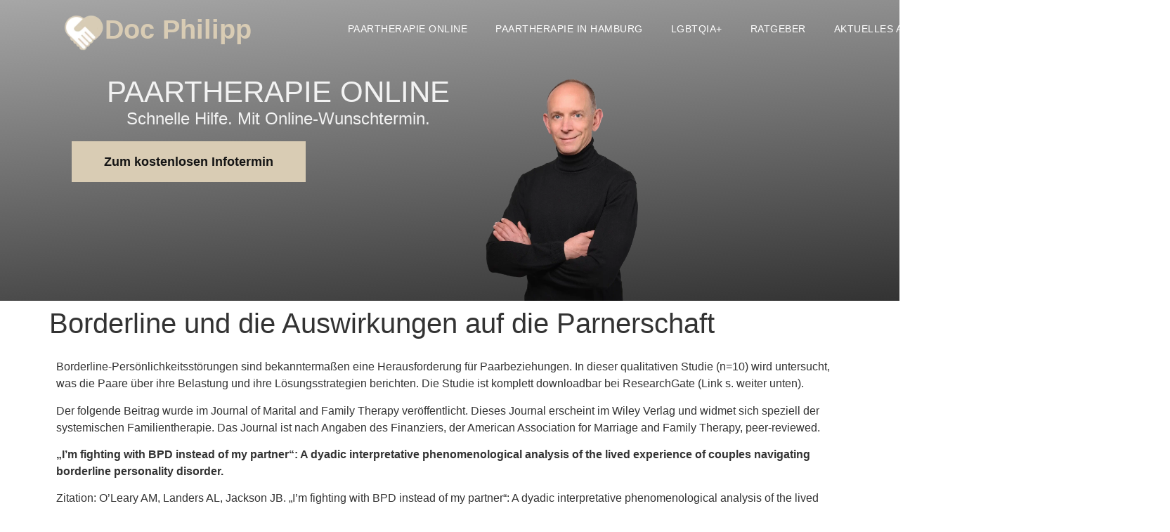

--- FILE ---
content_type: text/html; charset=UTF-8
request_url: https://paarberatung-paartherapie.net/nl124-borderline-und-die-auswirkungen-auf-die-parnerschaft/
body_size: 31785
content:
<!doctype html><html lang="de"><head><script data-no-optimize="1">var litespeed_docref=sessionStorage.getItem("litespeed_docref");litespeed_docref&&(Object.defineProperty(document,"referrer",{get:function(){return litespeed_docref}}),sessionStorage.removeItem("litespeed_docref"));</script> <meta charset="UTF-8"><meta name="viewport" content="width=device-width, initial-scale=1"><link rel="profile" href="https://gmpg.org/xfn/11"><meta name='robots' content='index, follow, max-image-preview:large, max-snippet:-1, max-video-preview:-1' /><title>Borderline und die Auswirkungen auf die Parnerschaft - Paartherapie Online</title><link rel="canonical" href="https://paarberatung-paartherapie.net/nl124-borderline-und-die-auswirkungen-auf-die-parnerschaft/" /><meta property="og:locale" content="de_DE" /><meta property="og:type" content="article" /><meta property="og:title" content="Borderline und die Auswirkungen auf die Parnerschaft - Paartherapie Online" /><meta property="og:description" content="Borderline-Persönlichkeitsstörungen sind bekanntermaßen eine Herausforderung für Paarbeziehungen. In dieser qualitativen Studie (n=10) wird untersucht, was die Paare über ihre Belastung und ihre Lösungsstrategien berichten. Die Studie ist komplett downloadbar bei ResearchGate (Link s. weiter unten). Der folgende Beitrag wurde im Journal of Marital and Family Therapy veröffentlicht. Dieses Journal erscheint im Wiley Verlag und widmet [&hellip;]" /><meta property="og:url" content="https://paarberatung-paartherapie.net/nl124-borderline-und-die-auswirkungen-auf-die-parnerschaft/" /><meta property="og:site_name" content="Paartherapie Online" /><meta property="article:modified_time" content="2024-01-31T18:05:21+00:00" /><meta name="twitter:card" content="summary_large_image" /><meta name="twitter:label1" content="Geschätzte Lesezeit" /><meta name="twitter:data1" content="4 Minuten" /> <script type="application/ld+json" class="yoast-schema-graph">{"@context":"https://schema.org","@graph":[{"@type":"WebPage","@id":"https://paarberatung-paartherapie.net/nl124-borderline-und-die-auswirkungen-auf-die-parnerschaft/","url":"https://paarberatung-paartherapie.net/nl124-borderline-und-die-auswirkungen-auf-die-parnerschaft/","name":"Borderline und die Auswirkungen auf die Parnerschaft - Paartherapie Online","isPartOf":{"@id":"https://paarberatung-paartherapie.net/#website"},"datePublished":"2024-01-31T15:05:46+00:00","dateModified":"2024-01-31T18:05:21+00:00","breadcrumb":{"@id":"https://paarberatung-paartherapie.net/nl124-borderline-und-die-auswirkungen-auf-die-parnerschaft/#breadcrumb"},"inLanguage":"de","potentialAction":[{"@type":"ReadAction","target":["https://paarberatung-paartherapie.net/nl124-borderline-und-die-auswirkungen-auf-die-parnerschaft/"]}]},{"@type":"BreadcrumbList","@id":"https://paarberatung-paartherapie.net/nl124-borderline-und-die-auswirkungen-auf-die-parnerschaft/#breadcrumb","itemListElement":[{"@type":"ListItem","position":1,"name":"Startseite","item":"https://paarberatung-paartherapie.net/"},{"@type":"ListItem","position":2,"name":"Borderline und die Auswirkungen auf die Parnerschaft"}]},{"@type":"WebSite","@id":"https://paarberatung-paartherapie.net/#website","url":"https://paarberatung-paartherapie.net/","name":"Paartherapie Online","description":"Doc Philipp - Paartherapie","publisher":{"@id":"https://paarberatung-paartherapie.net/#organization"},"potentialAction":[{"@type":"SearchAction","target":{"@type":"EntryPoint","urlTemplate":"https://paarberatung-paartherapie.net/?s={search_term_string}"},"query-input":{"@type":"PropertyValueSpecification","valueRequired":true,"valueName":"search_term_string"}}],"inLanguage":"de"},{"@type":"Organization","@id":"https://paarberatung-paartherapie.net/#organization","name":"Paartherapie Online","url":"https://paarberatung-paartherapie.net/","logo":{"@type":"ImageObject","inLanguage":"de","@id":"https://paarberatung-paartherapie.net/#/schema/logo/image/","url":"https://paarberatung-paartherapie.net/wp-content/uploads/Logo-Paartherapie-.webp","contentUrl":"https://paarberatung-paartherapie.net/wp-content/uploads/Logo-Paartherapie-.webp","width":557,"height":557,"caption":"Paartherapie Online"},"image":{"@id":"https://paarberatung-paartherapie.net/#/schema/logo/image/"}}]}</script> <link rel="alternate" type="application/rss+xml" title="Paartherapie Online &raquo; Feed" href="https://paarberatung-paartherapie.net/feed/" /><link rel="alternate" type="application/rss+xml" title="Paartherapie Online &raquo; Kommentar-Feed" href="https://paarberatung-paartherapie.net/comments/feed/" /><link rel="alternate" title="oEmbed (JSON)" type="application/json+oembed" href="https://paarberatung-paartherapie.net/wp-json/oembed/1.0/embed?url=https%3A%2F%2Fpaarberatung-paartherapie.net%2Fnl124-borderline-und-die-auswirkungen-auf-die-parnerschaft%2F" /><link rel="alternate" title="oEmbed (XML)" type="text/xml+oembed" href="https://paarberatung-paartherapie.net/wp-json/oembed/1.0/embed?url=https%3A%2F%2Fpaarberatung-paartherapie.net%2Fnl124-borderline-und-die-auswirkungen-auf-die-parnerschaft%2F&#038;format=xml" /><style id="litespeed-ccss">body:after{content:url(/wp-content/plugins/instagram-feed/img/sbi-sprite.png);display:none}:root{--wp--preset--aspect-ratio--square:1;--wp--preset--aspect-ratio--4-3:4/3;--wp--preset--aspect-ratio--3-4:3/4;--wp--preset--aspect-ratio--3-2:3/2;--wp--preset--aspect-ratio--2-3:2/3;--wp--preset--aspect-ratio--16-9:16/9;--wp--preset--aspect-ratio--9-16:9/16;--wp--preset--color--black:#000000;--wp--preset--color--cyan-bluish-gray:#abb8c3;--wp--preset--color--white:#ffffff;--wp--preset--color--pale-pink:#f78da7;--wp--preset--color--vivid-red:#cf2e2e;--wp--preset--color--luminous-vivid-orange:#ff6900;--wp--preset--color--luminous-vivid-amber:#fcb900;--wp--preset--color--light-green-cyan:#7bdcb5;--wp--preset--color--vivid-green-cyan:#00d084;--wp--preset--color--pale-cyan-blue:#8ed1fc;--wp--preset--color--vivid-cyan-blue:#0693e3;--wp--preset--color--vivid-purple:#9b51e0;--wp--preset--gradient--vivid-cyan-blue-to-vivid-purple:linear-gradient(135deg,rgba(6,147,227,1) 0%,rgb(155,81,224) 100%);--wp--preset--gradient--light-green-cyan-to-vivid-green-cyan:linear-gradient(135deg,rgb(122,220,180) 0%,rgb(0,208,130) 100%);--wp--preset--gradient--luminous-vivid-amber-to-luminous-vivid-orange:linear-gradient(135deg,rgba(252,185,0,1) 0%,rgba(255,105,0,1) 100%);--wp--preset--gradient--luminous-vivid-orange-to-vivid-red:linear-gradient(135deg,rgba(255,105,0,1) 0%,rgb(207,46,46) 100%);--wp--preset--gradient--very-light-gray-to-cyan-bluish-gray:linear-gradient(135deg,rgb(238,238,238) 0%,rgb(169,184,195) 100%);--wp--preset--gradient--cool-to-warm-spectrum:linear-gradient(135deg,rgb(74,234,220) 0%,rgb(151,120,209) 20%,rgb(207,42,186) 40%,rgb(238,44,130) 60%,rgb(251,105,98) 80%,rgb(254,248,76) 100%);--wp--preset--gradient--blush-light-purple:linear-gradient(135deg,rgb(255,206,236) 0%,rgb(152,150,240) 100%);--wp--preset--gradient--blush-bordeaux:linear-gradient(135deg,rgb(254,205,165) 0%,rgb(254,45,45) 50%,rgb(107,0,62) 100%);--wp--preset--gradient--luminous-dusk:linear-gradient(135deg,rgb(255,203,112) 0%,rgb(199,81,192) 50%,rgb(65,88,208) 100%);--wp--preset--gradient--pale-ocean:linear-gradient(135deg,rgb(255,245,203) 0%,rgb(182,227,212) 50%,rgb(51,167,181) 100%);--wp--preset--gradient--electric-grass:linear-gradient(135deg,rgb(202,248,128) 0%,rgb(113,206,126) 100%);--wp--preset--gradient--midnight:linear-gradient(135deg,rgb(2,3,129) 0%,rgb(40,116,252) 100%);--wp--preset--font-size--small:13px;--wp--preset--font-size--medium:20px;--wp--preset--font-size--large:36px;--wp--preset--font-size--x-large:42px;--wp--preset--spacing--20:0.44rem;--wp--preset--spacing--30:0.67rem;--wp--preset--spacing--40:1rem;--wp--preset--spacing--50:1.5rem;--wp--preset--spacing--60:2.25rem;--wp--preset--spacing--70:3.38rem;--wp--preset--spacing--80:5.06rem;--wp--preset--shadow--natural:6px 6px 9px rgba(0, 0, 0, 0.2);--wp--preset--shadow--deep:12px 12px 50px rgba(0, 0, 0, 0.4);--wp--preset--shadow--sharp:6px 6px 0px rgba(0, 0, 0, 0.2);--wp--preset--shadow--outlined:6px 6px 0px -3px rgba(255, 255, 255, 1), 6px 6px rgba(0, 0, 0, 1);--wp--preset--shadow--crisp:6px 6px 0px rgba(0, 0, 0, 1)}:root{--wp--style--global--content-size:800px;--wp--style--global--wide-size:1200px}:where(body){margin:0}:root{--wp--style--block-gap:24px}body{padding-top:0;padding-right:0;padding-bottom:0;padding-left:0}a:where(:not(.wp-element-button)){text-decoration:underline}.progress-wrap{position:fixed;display:block;z-index:10000;opacity:0;visibility:hidden;transform:translateY(15px)}.progress-wrap::after{top:0;left:0;z-index:1;display:block;text-align:center;position:absolute;font-family:"wpxpress"}.progress-wrap svg path{fill:none}.progress-wrap svg.progress-circle path{box-sizing:border-box}html{line-height:1.15;-webkit-text-size-adjust:100%}*,:after,:before{box-sizing:border-box}body{margin:0;font-family:-apple-system,BlinkMacSystemFont,Segoe UI,Roboto,Helvetica Neue,Arial,Noto Sans,sans-serif,Apple Color Emoji,Segoe UI Emoji,Segoe UI Symbol,Noto Color Emoji;font-size:1rem;font-weight:400;line-height:1.5;color:#333;background-color:#fff;-webkit-font-smoothing:antialiased;-moz-osx-font-smoothing:grayscale}h1{margin-block-start:.5rem;margin-block-end:1rem;font-family:inherit;font-weight:500;line-height:1.2;color:inherit}h1{font-size:2.5rem}p{margin-block-start:0;margin-block-end:.9rem}a{background-color:#fff0;text-decoration:none;color:#c36}strong{font-weight:bolder}img{border-style:none;height:auto;max-width:100%}template{display:none}label{display:inline-block;line-height:1;vertical-align:middle}input{font-family:inherit;font-size:1rem;line-height:1.5;margin:0}input[type=text]{width:100%;border:1px solid #666;border-radius:3px;padding:.5rem 1rem}input{overflow:visible}::-webkit-file-upload-button{-webkit-appearance:button;font:inherit}li,ul{margin-block-start:0;margin-block-end:0;border:0;outline:0;font-size:100%;vertical-align:baseline;background:#fff0}.page-content a{text-decoration:underline}.screen-reader-text{clip:rect(1px,1px,1px,1px);height:1px;overflow:hidden;position:absolute!important;width:1px;word-wrap:normal!important}.page-header .entry-title{margin-inline-start:auto;margin-inline-end:auto;width:100%}@media (max-width:575px){.page-header .entry-title{padding-inline-start:10px;padding-inline-end:10px}}@media (min-width:576px){.page-header .entry-title{max-width:500px}}@media (min-width:768px){.page-header .entry-title{max-width:600px}}@media (min-width:992px){.page-header .entry-title{max-width:800px}}@media (min-width:1200px){.page-header .entry-title{max-width:1140px}}.elementor-screen-only,.screen-reader-text{height:1px;margin:-1px;overflow:hidden;padding:0;position:absolute;top:-10000em;width:1px;clip:rect(0,0,0,0);border:0}.elementor *,.elementor :after,.elementor :before{box-sizing:border-box}.elementor a{box-shadow:none;text-decoration:none}.elementor img{border:none;border-radius:0;box-shadow:none;height:auto;max-width:100%}.elementor-element{--flex-direction:initial;--flex-wrap:initial;--justify-content:initial;--align-items:initial;--align-content:initial;--gap:initial;--flex-basis:initial;--flex-grow:initial;--flex-shrink:initial;--order:initial;--align-self:initial;align-self:var(--align-self);flex-basis:var(--flex-basis);flex-grow:var(--flex-grow);flex-shrink:var(--flex-shrink);order:var(--order)}.elementor-element:where(.e-con-full,.elementor-widget){align-content:var(--align-content);align-items:var(--align-items);flex-direction:var(--flex-direction);flex-wrap:var(--flex-wrap);gap:var(--row-gap) var(--column-gap);justify-content:var(--justify-content)}.elementor-align-justify .elementor-button{width:100%}:root{--page-title-display:block}h1.entry-title{display:var(--page-title-display)}.elementor-section{position:relative}.elementor-section .elementor-container{display:flex;margin-left:auto;margin-right:auto;position:relative}@media (max-width:1024px){.elementor-section .elementor-container{flex-wrap:wrap}}.elementor-section.elementor-section-boxed>.elementor-container{max-width:1140px}.elementor-widget-wrap{align-content:flex-start;flex-wrap:wrap;position:relative;width:100%}.elementor:not(.elementor-bc-flex-widget) .elementor-widget-wrap{display:flex}.elementor-widget-wrap>.elementor-element{width:100%}.elementor-widget{position:relative}.elementor-widget:not(:last-child){margin-bottom:var(--kit-widget-spacing,20px)}.elementor-widget:not(:last-child).elementor-widget__width-initial{margin-bottom:0}.elementor-column{display:flex;min-height:1px;position:relative}.elementor-column-gap-default>.elementor-column>.elementor-element-populated{padding:10px}@media (min-width:768px){.elementor-column.elementor-col-100{width:100%}}@media (max-width:767px){.elementor-column{width:100%}}@media (prefers-reduced-motion:no-preference){html{scroll-behavior:smooth}}.e-con{--border-radius:0;--border-top-width:0px;--border-right-width:0px;--border-bottom-width:0px;--border-left-width:0px;--border-style:initial;--border-color:initial;--container-widget-width:100%;--container-widget-height:initial;--container-widget-flex-grow:0;--container-widget-align-self:initial;--content-width:min(100%,var(--container-max-width,1140px));--width:100%;--min-height:initial;--height:auto;--text-align:initial;--margin-top:0px;--margin-right:0px;--margin-bottom:0px;--margin-left:0px;--padding-top:var(--container-default-padding-top,10px);--padding-right:var(--container-default-padding-right,10px);--padding-bottom:var(--container-default-padding-bottom,10px);--padding-left:var(--container-default-padding-left,10px);--position:relative;--z-index:revert;--overflow:visible;--gap:var(--widgets-spacing,20px);--row-gap:var(--widgets-spacing-row,20px);--column-gap:var(--widgets-spacing-column,20px);--overlay-mix-blend-mode:initial;--overlay-opacity:1;--e-con-grid-template-columns:repeat(3,1fr);--e-con-grid-template-rows:repeat(2,1fr);border-radius:var(--border-radius);height:var(--height);min-height:var(--min-height);min-width:0;overflow:var(--overflow);position:var(--position);width:var(--width);z-index:var(--z-index);--flex-wrap-mobile:wrap;margin-block-end:var(--margin-block-end);margin-block-start:var(--margin-block-start);margin-inline-end:var(--margin-inline-end);margin-inline-start:var(--margin-inline-start);padding-inline-end:var(--padding-inline-end);padding-inline-start:var(--padding-inline-start);--margin-block-start:var(--margin-top);--margin-block-end:var(--margin-bottom);--margin-inline-start:var(--margin-left);--margin-inline-end:var(--margin-right);--padding-inline-start:var(--padding-left);--padding-inline-end:var(--padding-right);--padding-block-start:var(--padding-top);--padding-block-end:var(--padding-bottom);--border-block-start-width:var(--border-top-width);--border-block-end-width:var(--border-bottom-width);--border-inline-start-width:var(--border-left-width);--border-inline-end-width:var(--border-right-width)}.e-con.e-flex{--flex-direction:column;--flex-basis:auto;--flex-grow:0;--flex-shrink:1;flex:var(--flex-grow) var(--flex-shrink) var(--flex-basis)}.e-con-full{padding-block-end:var(--padding-block-end);padding-block-start:var(--padding-block-start);text-align:var(--text-align)}.e-con-full.e-flex{flex-direction:var(--flex-direction)}.e-con{display:var(--display)}:is(.elementor-section-wrap,[data-elementor-id])>.e-con{--margin-left:auto;--margin-right:auto;max-width:min(100%,var(--width))}.e-con .elementor-widget.elementor-widget{margin-block-end:0}.e-con:before{border-block-end-width:var(--border-block-end-width);border-block-start-width:var(--border-block-start-width);border-color:var(--border-color);border-inline-end-width:var(--border-inline-end-width);border-inline-start-width:var(--border-inline-start-width);border-radius:var(--border-radius);border-style:var(--border-style);content:var(--background-overlay);display:block;height:max(100% + var(--border-top-width) + var(--border-bottom-width),100%);left:calc(0px - var(--border-left-width));mix-blend-mode:var(--overlay-mix-blend-mode);opacity:var(--overlay-opacity);position:absolute;top:calc(0px - var(--border-top-width));width:max(100% + var(--border-left-width) + var(--border-right-width),100%)}.e-con .elementor-widget{min-width:0}.e-con>.elementor-widget>.elementor-widget-container{height:100%}.elementor.elementor .e-con>.elementor-widget{max-width:100%}.e-con .elementor-widget:not(:last-child){--kit-widget-spacing:0px}@media (max-width:767px){.e-con.e-flex{--width:100%;--flex-wrap:var(--flex-wrap-mobile)}}.elementor-message{font-size:1em;line-height:1;margin:10px 0}.elementor-message:before{content:"";display:inline-block;font-family:eicons;font-style:normal;font-weight:400;margin-inline-end:5px;vertical-align:middle}.elementor-message.elementor-message-danger{color:#d9534f}.elementor-message.elementor-message-danger:before{content:""}.elementor-heading-title{line-height:1;margin:0;padding:0}.elementor-button{background-color:#69727d;border-radius:3px;color:#fff;display:inline-block;font-size:15px;line-height:1;padding:12px 24px;fill:#fff;text-align:center}.elementor-button:visited{color:#fff}.elementor-button-content-wrapper{display:flex;flex-direction:row;gap:5px;justify-content:center}.elementor-button-text{display:inline-block}.elementor-button.elementor-size-xl{border-radius:6px;font-size:20px;padding:25px 50px}.elementor-button span{text-decoration:inherit}.elementor-kit-69{--e-global-color-secondary:#151515;--e-global-color-accent:#F2F2F2;--e-global-color-dc04f31:#CCCCCC;--e-global-color-4f30e94:#0C0D0C;--e-global-color-aae71c2:#BFA473;--e-global-color-89cfccd:#D9C091;--e-global-color-d6380de:#D9CCB4;--e-global-color-98b2d78:#736049;--e-global-color-61bb12a:#CCCCCC57;--e-global-color-b61dc85:#020101;--e-global-color-fd7d2ca:#CCCCCC57;--e-global-color-540035f:#D9CCB487;--e-global-typography-primary-font-family:"Work Sans";--e-global-typography-primary-font-size:2rem;--e-global-typography-primary-font-weight:600;--e-global-typography-primary-font-style:normal;--e-global-typography-primary-text-decoration:none;--e-global-typography-secondary-font-family:"Karla";--e-global-typography-secondary-font-weight:400;--e-global-typography-text-font-family:"Roboto";--e-global-typography-text-font-size:1rem;--e-global-typography-text-font-weight:400;--e-global-typography-accent-font-family:"Roboto";--e-global-typography-accent-font-weight:500;--e-global-typography-8270e86-font-family:"Work Sans";--e-global-typography-8270e86-font-size:1.4rem;--e-global-typography-8270e86-font-weight:600}.elementor-kit-69 .elementor-button{background-color:var(--e-global-color-89cfccd);font-style:normal;text-decoration:none;color:var(--e-global-color-secondary);border-style:none;border-radius:2px 2px 2px 2px;padding:2% 2% 2% 2%}.elementor-kit-69 a{color:var(--e-global-color-secondary);font-family:"Roboto",Sans-serif;font-weight:400;text-decoration:underline}.elementor-section.elementor-section-boxed>.elementor-container{max-width:1140px}.e-con{--container-max-width:1140px}.elementor-widget:not(:last-child){margin-block-end:20px}.elementor-element{--widgets-spacing:20px 20px;--widgets-spacing-row:20px;--widgets-spacing-column:20px}h1.entry-title{display:var(--page-title-display)}@media (max-width:1024px){.elementor-section.elementor-section-boxed>.elementor-container{max-width:1024px}.e-con{--container-max-width:1024px}}@media (max-width:767px){.elementor-section.elementor-section-boxed>.elementor-container{max-width:767px}.e-con{--container-max-width:767px}}.elementor-widget-text-editor{font-family:var(--e-global-typography-text-font-family),Sans-serif;font-size:var(--e-global-typography-text-font-size);font-weight:var(--e-global-typography-text-font-weight)}@media (max-width:1024px){.elementor-widget-text-editor{font-size:var(--e-global-typography-text-font-size)}}@media (max-width:767px){.elementor-widget-text-editor{font-size:var(--e-global-typography-text-font-size)}}.elementor-1544 .elementor-element.elementor-element-29e1962{--display:flex;--flex-direction:row;--container-widget-width:calc( ( 1 - var( --container-widget-flex-grow ) ) * 100% );--container-widget-height:100%;--container-widget-flex-grow:1;--container-widget-align-self:stretch;--flex-wrap-mobile:wrap;--align-items:flex-start;--gap:0px 0px;--row-gap:0px;--column-gap:0px;--overlay-opacity:0;--margin-top:0px;--margin-bottom:0px;--margin-left:0px;--margin-right:0px;--padding-top:0%;--padding-bottom:0%;--padding-left:0%;--padding-right:0%}.elementor-1544 .elementor-element.elementor-element-29e1962:not(.elementor-motion-effects-element-type-background){background-color:#fff0;background-image:linear-gradient(175deg,#58585887 0%,#0F0F0FD9 100%)}.elementor-1544 .elementor-element.elementor-element-29e1962::before{background-color:#000;--background-overlay:''}.elementor-1544 .elementor-element.elementor-element-a3b07c8{--display:flex;--gap:0px 0px;--row-gap:0px;--column-gap:0px;--margin-top:0px;--margin-bottom:0px;--margin-left:0px;--margin-right:0px;--padding-top:0%;--padding-bottom:0%;--padding-left:0%;--padding-right:0%}.elementor-1544 .elementor-element.elementor-element-c984088{--display:flex;--flex-direction:row;--container-widget-width:calc( ( 1 - var( --container-widget-flex-grow ) ) * 100% );--container-widget-height:100%;--container-widget-flex-grow:1;--container-widget-align-self:stretch;--flex-wrap-mobile:wrap;--justify-content:space-between;--align-items:stretch;--gap:0px 0px;--row-gap:0px;--column-gap:0px;--margin-top:1%;--margin-bottom:0%;--margin-left:0%;--margin-right:0%;--padding-top:0%;--padding-bottom:0%;--padding-left:7%;--padding-right:0%}.elementor-1544 .elementor-element.elementor-element-c52f0b5{--display:flex;--flex-direction:row;--container-widget-width:initial;--container-widget-height:100%;--container-widget-flex-grow:1;--container-widget-align-self:stretch;--flex-wrap-mobile:wrap;--justify-content:center;--margin-top:0%;--margin-bottom:0%;--margin-left:0%;--margin-right:0%;--padding-top:0%;--padding-bottom:0%;--padding-left:0%;--padding-right:0%}.elementor-1544 .elementor-element.elementor-element-c52f0b5.e-con{--flex-grow:0;--flex-shrink:0}.elementor-1544 .elementor-element.elementor-element-604666d{width:var(--container-widget-width,15.342%);max-width:15.342%;--container-widget-width:15.342%;--container-widget-flex-grow:0}.elementor-1544 .elementor-element.elementor-element-604666d.elementor-element{--flex-grow:0;--flex-shrink:0}.elementor-widget-text-editor{font-family:var(--e-global-typography-text-font-family),Sans-serif;font-size:var(--e-global-typography-text-font-size);font-weight:var(--e-global-typography-text-font-weight)}.elementor-1544 .elementor-element.elementor-element-cabc5e2{width:var(--container-widget-width,100%);max-width:100%;--container-widget-width:100%;--container-widget-flex-grow:0;font-family:"Work Sans",Sans-serif;font-size:2.4rem;font-weight:600;font-style:normal;text-decoration:none;color:var(--e-global-color-d6380de)}.elementor-1544 .elementor-element.elementor-element-cabc5e2.elementor-element{--align-self:center;--flex-grow:0;--flex-shrink:0}.elementor-1544 .elementor-element.elementor-element-0a754af{--display:flex;--justify-content:center;--align-items:flex-end;--container-widget-width:calc( ( 1 - var( --container-widget-flex-grow ) ) * 100% );--gap:0px 0px;--row-gap:0px;--column-gap:0px;--margin-top:0px;--margin-bottom:0px;--margin-left:0px;--margin-right:0px;--padding-top:0px;--padding-bottom:0px;--padding-left:0px;--padding-right:0px}.elementor-1544 .elementor-element.elementor-element-0a754af.e-con{--flex-grow:0;--flex-shrink:0}.elementor-widget-nav-menu .elementor-nav-menu .elementor-item{font-family:var(--e-global-typography-primary-font-family),Sans-serif;font-size:var(--e-global-typography-primary-font-size);font-weight:var(--e-global-typography-primary-font-weight);font-style:var(--e-global-typography-primary-font-style);text-decoration:var(--e-global-typography-primary-text-decoration)}.elementor-widget-nav-menu .elementor-nav-menu--dropdown .elementor-item,.elementor-widget-nav-menu .elementor-nav-menu--dropdown .elementor-sub-item{font-family:var(--e-global-typography-accent-font-family),Sans-serif;font-weight:var(--e-global-typography-accent-font-weight)}.elementor-1544 .elementor-element.elementor-element-de2c883{width:var(--container-widget-width,100%);max-width:100%;--container-widget-width:100%;--container-widget-flex-grow:0;z-index:3}.elementor-1544 .elementor-element.elementor-element-de2c883>.elementor-widget-container{margin:0 0 0 0;padding:0 0 0 0}.elementor-1544 .elementor-element.elementor-element-de2c883.elementor-element{--align-self:flex-end}.elementor-1544 .elementor-element.elementor-element-de2c883 .elementor-menu-toggle{margin:0 auto;background-color:var(--e-global-color-d6380de)}.elementor-1544 .elementor-element.elementor-element-de2c883 .elementor-nav-menu .elementor-item{font-family:"Work Sans",Sans-serif;font-size:.9rem;font-weight:500;text-transform:uppercase;font-style:normal;text-decoration:none;line-height:30px;letter-spacing:.5px}.elementor-1544 .elementor-element.elementor-element-de2c883 .elementor-nav-menu--main .elementor-item{color:#FFF;fill:#FFF}.elementor-1544 .elementor-element.elementor-element-de2c883 .elementor-nav-menu--main:not(.e--pointer-framed) .elementor-item:before,.elementor-1544 .elementor-element.elementor-element-de2c883 .elementor-nav-menu--main:not(.e--pointer-framed) .elementor-item:after{background-color:var(--e-global-color-secondary)}.elementor-1544 .elementor-element.elementor-element-de2c883 .elementor-nav-menu--dropdown{background-color:var(--e-global-color-d6380de)}.elementor-1544 .elementor-element.elementor-element-de2c883 .elementor-nav-menu--dropdown .elementor-item,.elementor-1544 .elementor-element.elementor-element-de2c883 .elementor-nav-menu--dropdown .elementor-sub-item{font-family:"Karla",Sans-serif;font-size:.9rem;font-weight:500;text-decoration:none}.elementor-1544 .elementor-element.elementor-element-de2c883 .elementor-nav-menu--dropdown li:not(:last-child){border-style:none}.elementor-1544 .elementor-element.elementor-element-5a0a8d1{--display:flex;--flex-direction:row;--container-widget-width:calc( ( 1 - var( --container-widget-flex-grow ) ) * 100% );--container-widget-height:100%;--container-widget-flex-grow:1;--container-widget-align-self:stretch;--flex-wrap-mobile:wrap;--justify-content:space-around;--align-items:center;--gap:0px 0px;--row-gap:0px;--column-gap:0px;--margin-top:0%;--margin-bottom:0%;--margin-left:0%;--margin-right:0%;--padding-top:2%;--padding-bottom:0%;--padding-left:0%;--padding-right:0%}.elementor-1544 .elementor-element.elementor-element-f804c6f{--display:flex;--flex-direction:column;--container-widget-width:calc( ( 1 - var( --container-widget-flex-grow ) ) * 100% );--container-widget-height:initial;--container-widget-flex-grow:0;--container-widget-align-self:initial;--flex-wrap-mobile:wrap;--justify-content:center;--align-items:center;--gap:20px 20px;--row-gap:20px;--column-gap:20px;--margin-top:0%;--margin-bottom:0%;--margin-left:0%;--margin-right:0%;--padding-top:0%;--padding-bottom:0%;--padding-left:8%;--padding-right:0%}.elementor-1544 .elementor-element.elementor-element-f804c6f.e-con{--flex-grow:0;--flex-shrink:0}.elementor-widget-theme-site-title .elementor-heading-title{font-family:var(--e-global-typography-primary-font-family),Sans-serif;font-size:var(--e-global-typography-primary-font-size);font-weight:var(--e-global-typography-primary-font-weight);font-style:var(--e-global-typography-primary-font-style);text-decoration:var(--e-global-typography-primary-text-decoration)}.elementor-1544 .elementor-element.elementor-element-1100116{text-align:center}.elementor-1544 .elementor-element.elementor-element-1100116 .elementor-heading-title{font-family:"Work Sans",Sans-serif;font-size:2.6em;font-weight:600;text-transform:uppercase;font-style:normal;text-decoration:none;color:var(--e-global-color-accent)}.elementor-1544 .elementor-element.elementor-element-49efed4{text-align:center;font-family:"Karla",Sans-serif;font-size:1.5rem;font-weight:400;color:var(--e-global-color-accent)}.elementor-widget-button .elementor-button{font-family:var(--e-global-typography-accent-font-family),Sans-serif;font-weight:var(--e-global-typography-accent-font-weight)}.elementor-1544 .elementor-element.elementor-element-17c2b89 .elementor-button{background-color:var(--e-global-color-d6380de);font-family:"Karla",Sans-serif;font-size:18px;font-weight:700;text-decoration:none;line-height:2.5em;letter-spacing:0;border-style:none;border-radius:0% 0% 0% 0%}.elementor-1544 .elementor-element.elementor-element-17c2b89{width:var(--container-widget-width,26vw);max-width:26vw;--container-widget-width:26vw;--container-widget-flex-grow:0}.elementor-1544 .elementor-element.elementor-element-17c2b89>.elementor-widget-container{margin:0em 0em 0em 0em;padding:0% 0% 0% 0%}.elementor-1544 .elementor-element.elementor-element-17c2b89.elementor-element{--flex-grow:0;--flex-shrink:0}.elementor-1544 .elementor-element.elementor-element-6b56786{--display:flex;--flex-direction:column-reverse;--container-widget-width:calc( ( 1 - var( --container-widget-flex-grow ) ) * 100% );--container-widget-height:initial;--container-widget-flex-grow:0;--container-widget-align-self:initial;--flex-wrap-mobile:wrap;--justify-content:flex-end;--align-items:flex-start;--gap:0px 0px;--row-gap:0px;--column-gap:0px;--margin-top:0px;--margin-bottom:0px;--margin-left:0px;--margin-right:0px;--padding-top:0px;--padding-bottom:0px;--padding-left:0px;--padding-right:0px}.elementor-1544 .elementor-element.elementor-element-6b56786.e-con{--flex-grow:0;--flex-shrink:0}.elementor-1544 .elementor-element.elementor-element-15e1b2d{width:var(--container-widget-width,27.871%);max-width:27.871%;--container-widget-width:27.871%;--container-widget-flex-grow:0}.elementor-1544 .elementor-element.elementor-element-15e1b2d>.elementor-widget-container{margin:0 0 0 0;padding:0 0 0 0}.elementor-1544 .elementor-element.elementor-element-15e1b2d.elementor-element{--flex-grow:0;--flex-shrink:0}.elementor-1544 .elementor-element.elementor-element-15e1b2d img{border-style:none}.elementor-location-header:before{content:"";display:table;clear:both}@media (min-width:768px){.elementor-1544 .elementor-element.elementor-element-c52f0b5{--width:32.376%}.elementor-1544 .elementor-element.elementor-element-0a754af{--width:100%}.elementor-1544 .elementor-element.elementor-element-5a0a8d1{--width:100%}.elementor-1544 .elementor-element.elementor-element-f804c6f{--width:53.853%}.elementor-1544 .elementor-element.elementor-element-6b56786{--width:63%}}@media (max-width:1024px){.elementor-1544 .elementor-element.elementor-element-29e1962{--z-index:0}.elementor-1544 .elementor-element.elementor-element-a3b07c8{--flex-direction:column;--container-widget-width:100%;--container-widget-height:initial;--container-widget-flex-grow:0;--container-widget-align-self:initial;--flex-wrap-mobile:wrap;--z-index:2}.elementor-1544 .elementor-element.elementor-element-c984088{--flex-direction:row;--container-widget-width:calc( ( 1 - var( --container-widget-flex-grow ) ) * 100% );--container-widget-height:100%;--container-widget-flex-grow:1;--container-widget-align-self:stretch;--flex-wrap-mobile:wrap;--justify-content:flex-start;--align-items:center;--gap:0px 0px;--row-gap:0px;--column-gap:0px;--margin-top:0%;--margin-bottom:0%;--margin-left:0%;--margin-right:0%;--padding-top:0%;--padding-bottom:0%;--padding-left:0%;--padding-right:0%}.elementor-1544 .elementor-element.elementor-element-c984088.e-con{--align-self:flex-start}.elementor-1544 .elementor-element.elementor-element-c52f0b5{--flex-direction:row;--container-widget-width:calc( ( 1 - var( --container-widget-flex-grow ) ) * 100% );--container-widget-height:100%;--container-widget-flex-grow:1;--container-widget-align-self:stretch;--flex-wrap-mobile:wrap;--justify-content:flex-start;--align-items:flex-start;--gap:0% 4%;--row-gap:0%;--column-gap:4%;--margin-top:0%;--margin-bottom:0%;--margin-left:0%;--margin-right:0%;--padding-top:0%;--padding-bottom:0%;--padding-left:5%;--padding-right:0%}.elementor-1544 .elementor-element.elementor-element-c52f0b5.e-con{--align-self:center}.elementor-1544 .elementor-element.elementor-element-604666d>.elementor-widget-container{margin:0 0 0 0;padding:0 0 0 0}.elementor-1544 .elementor-element.elementor-element-604666d{--container-widget-width:19%;--container-widget-flex-grow:0;width:var(--container-widget-width,19%);max-width:19%}.elementor-widget-text-editor{font-size:var(--e-global-typography-text-font-size)}.elementor-1544 .elementor-element.elementor-element-cabc5e2{width:var(--container-widget-width,54%);max-width:54%;--container-widget-width:54%;--container-widget-flex-grow:0;font-size:2.9vw}.elementor-1544 .elementor-element.elementor-element-cabc5e2>.elementor-widget-container{margin:0 0 0 0;padding:0 0 0 0}.elementor-1544 .elementor-element.elementor-element-cabc5e2.elementor-element{--align-self:center}.elementor-1544 .elementor-element.elementor-element-cabc5e2 p{margin-bottom:0}.elementor-1544 .elementor-element.elementor-element-0a754af{--flex-direction:row-reverse;--container-widget-width:initial;--container-widget-height:100%;--container-widget-flex-grow:1;--container-widget-align-self:stretch;--flex-wrap-mobile:wrap-reverse;--justify-content:flex-start;--gap:0px 0px;--row-gap:0px;--column-gap:0px;--margin-top:0px;--margin-bottom:0px;--margin-left:0px;--margin-right:0px;--padding-top:0px;--padding-bottom:0px;--padding-left:0px;--padding-right:0px}.elementor-widget-nav-menu .elementor-nav-menu .elementor-item{font-size:var(--e-global-typography-primary-font-size)}.elementor-1544 .elementor-element.elementor-element-de2c883{width:var(--container-widget-width,20%);max-width:20%;--container-widget-width:20%;--container-widget-flex-grow:0;z-index:10;--nav-menu-icon-size:1.5em}.elementor-1544 .elementor-element.elementor-element-de2c883>.elementor-widget-container{margin:0 0 0 0;padding:0 0 0 0}.elementor-1544 .elementor-element.elementor-element-de2c883 .elementor-nav-menu .elementor-item{font-size:.1rem}.elementor-1544 .elementor-element.elementor-element-de2c883 .elementor-nav-menu--dropdown .elementor-item,.elementor-1544 .elementor-element.elementor-element-de2c883 .elementor-nav-menu--dropdown .elementor-sub-item{font-size:1rem}.elementor-1544 .elementor-element.elementor-element-de2c883 .elementor-menu-toggle{border-radius:3px}.elementor-1544 .elementor-element.elementor-element-5a0a8d1{--z-index:0}.elementor-1544 .elementor-element.elementor-element-f804c6f{--z-index:0}.elementor-widget-theme-site-title .elementor-heading-title{font-size:var(--e-global-typography-primary-font-size)}.elementor-1544 .elementor-element.elementor-element-49efed4{font-size:2.2vw}.elementor-1544 .elementor-element.elementor-element-17c2b89{--container-widget-width:100%;--container-widget-flex-grow:0;width:var(--container-widget-width,100%);max-width:100%}.elementor-1544 .elementor-element.elementor-element-6b56786{--min-height:0vh;--align-items:center;--container-widget-width:calc( ( 1 - var( --container-widget-flex-grow ) ) * 100% );--gap:0% 0%;--row-gap:0%;--column-gap:0%;--margin-top:0px;--margin-bottom:0px;--margin-left:0px;--margin-right:0px;--padding-top:0px;--padding-bottom:0px;--padding-left:0px;--padding-right:0px}.elementor-1544 .elementor-element.elementor-element-6b56786.e-con{--align-self:center}.elementor-1544 .elementor-element.elementor-element-15e1b2d>.elementor-widget-container{margin:0 0 0 0;padding:0 0 0 0}.elementor-1544 .elementor-element.elementor-element-15e1b2d{--container-widget-width:100%;--container-widget-flex-grow:0;width:var(--container-widget-width,100%);max-width:100%}}@media (max-width:767px){.elementor-1544 .elementor-element.elementor-element-29e1962{--justify-content:space-around;--margin-top:0px;--margin-bottom:0px;--margin-left:0px;--margin-right:0px;--padding-top:0%;--padding-bottom:0%;--padding-left:0%;--padding-right:0%;--z-index:0}.elementor-1544 .elementor-element.elementor-element-a3b07c8{--padding-top:3%;--padding-bottom:0%;--padding-left:0%;--padding-right:0%;--z-index:2}.elementor-1544 .elementor-element.elementor-element-c984088{--margin-top:0%;--margin-bottom:0%;--margin-left:0%;--margin-right:0%;--padding-top:0%;--padding-bottom:0%;--padding-left:0%;--padding-right:0%}.elementor-1544 .elementor-element.elementor-element-c984088.e-con{--align-self:center}.elementor-1544 .elementor-element.elementor-element-c52f0b5{--width:68%;--flex-direction:row;--container-widget-width:calc( ( 1 - var( --container-widget-flex-grow ) ) * 100% );--container-widget-height:100%;--container-widget-flex-grow:1;--container-widget-align-self:stretch;--flex-wrap-mobile:wrap;--justify-content:flex-start;--align-items:center;--margin-top:0%;--margin-bottom:0%;--margin-left:0%;--margin-right:0%;--padding-top:0%;--padding-bottom:0%;--padding-left:6%;--padding-right:0%}.elementor-1544 .elementor-element.elementor-element-c52f0b5.e-con{--align-self:flex-start}.elementor-1544 .elementor-element.elementor-element-604666d{width:var(--container-widget-width,20%);max-width:20%;--container-widget-width:20%;--container-widget-flex-grow:0}.elementor-1544 .elementor-element.elementor-element-604666d>.elementor-widget-container{margin:0% 0% 0% 0%;padding:0% 0% 0% 0%}.elementor-1544 .elementor-element.elementor-element-604666d.elementor-element{--align-self:flex-start}.elementor-widget-text-editor{font-size:var(--e-global-typography-text-font-size)}.elementor-1544 .elementor-element.elementor-element-cabc5e2{width:var(--container-widget-width,50%);max-width:50%;--container-widget-width:50%;--container-widget-flex-grow:0;text-align:left;font-size:5.2vw}.elementor-1544 .elementor-element.elementor-element-cabc5e2>.elementor-widget-container{margin:0% 0% 0% 0%;padding:0 0 0 0}.elementor-1544 .elementor-element.elementor-element-cabc5e2.elementor-element{--align-self:center}.elementor-1544 .elementor-element.elementor-element-cabc5e2 p{margin-bottom:0}.elementor-1544 .elementor-element.elementor-element-0a754af{--width:25.743%;--margin-top:0px;--margin-bottom:0px;--margin-left:0px;--margin-right:15px}.elementor-widget-nav-menu .elementor-nav-menu .elementor-item{font-size:var(--e-global-typography-primary-font-size)}.elementor-1544 .elementor-element.elementor-element-de2c883>.elementor-widget-container{margin:0 0 0 0;padding:0 0 0 0}.elementor-1544 .elementor-element.elementor-element-de2c883{--container-widget-width:100%;--container-widget-flex-grow:0;width:var(--container-widget-width,100%);max-width:100%;z-index:10;--nav-menu-icon-size:1.4em}.elementor-1544 .elementor-element.elementor-element-de2c883.elementor-element{--flex-grow:0;--flex-shrink:1}.elementor-1544 .elementor-element.elementor-element-de2c883 .elementor-nav-menu--dropdown .elementor-item,.elementor-1544 .elementor-element.elementor-element-de2c883 .elementor-nav-menu--dropdown .elementor-sub-item{font-size:1rem}.elementor-1544 .elementor-element.elementor-element-5a0a8d1{--align-items:flex-end;--container-widget-width:calc( ( 1 - var( --container-widget-flex-grow ) ) * 100% );--margin-top:6%;--margin-bottom:0%;--margin-left:0%;--margin-right:0%;--padding-top:0%;--padding-bottom:0%;--padding-left:5%;--padding-right:2%}.elementor-1544 .elementor-element.elementor-element-f804c6f{--width:61%;--flex-direction:row;--container-widget-width:initial;--container-widget-height:100%;--container-widget-flex-grow:1;--container-widget-align-self:stretch;--flex-wrap-mobile:wrap;--justify-content:space-around;--gap:11px 0px;--row-gap:11px;--column-gap:0px;--margin-top:0%;--margin-bottom:0%;--margin-left:0%;--margin-right:0%;--padding-top:0%;--padding-bottom:6%;--padding-left:0%;--padding-right:0%}.elementor-widget-theme-site-title .elementor-heading-title{font-size:var(--e-global-typography-primary-font-size)}.elementor-1544 .elementor-element.elementor-element-1100116>.elementor-widget-container{margin:0% 0% -2% 0%}.elementor-1544 .elementor-element.elementor-element-1100116{text-align:center}.elementor-1544 .elementor-element.elementor-element-1100116 .elementor-heading-title{font-size:1.3em}.elementor-1544 .elementor-element.elementor-element-49efed4>.elementor-widget-container{margin:0 0 0 0;padding:0 0 0 0}.elementor-1544 .elementor-element.elementor-element-49efed4{font-size:2.8vw}.elementor-1544 .elementor-element.elementor-element-49efed4 p{margin-bottom:0}.elementor-1544 .elementor-element.elementor-element-17c2b89>.elementor-widget-container{margin:0em 0em 0em 0em;padding:0% 0% 0% 0%}.elementor-1544 .elementor-element.elementor-element-17c2b89{--container-widget-width:96%;--container-widget-flex-grow:0;width:var(--container-widget-width,96%);max-width:96%}.elementor-1544 .elementor-element.elementor-element-17c2b89 .elementor-button{font-size:.6em}.elementor-1544 .elementor-element.elementor-element-6b56786{--width:33.752%;--flex-direction:column-reverse;--container-widget-width:100%;--container-widget-height:initial;--container-widget-flex-grow:0;--container-widget-align-self:initial;--flex-wrap-mobile:wrap;--justify-content:flex-start;--gap:0px 0px;--row-gap:0px;--column-gap:0px;--margin-top:0%;--margin-bottom:0%;--margin-left:5%;--margin-right:0%;--padding-top:0px;--padding-bottom:0px;--padding-left:0px;--padding-right:0px}.elementor-1544 .elementor-element.elementor-element-6b56786.e-con{--align-self:flex-end}.elementor-1544 .elementor-element.elementor-element-15e1b2d{width:var(--container-widget-width,190.109%);max-width:190.109%;--container-widget-width:190.109%;--container-widget-flex-grow:0}.elementor-1544 .elementor-element.elementor-element-15e1b2d>.elementor-widget-container{margin:0 0 0 0;padding:0 0 0 0}.elementor-1544 .elementor-element.elementor-element-15e1b2d.elementor-element{--align-self:center}}@media (max-width:1024px) and (min-width:768px){.elementor-1544 .elementor-element.elementor-element-c984088{--width:100%}.elementor-1544 .elementor-element.elementor-element-c52f0b5{--width:42%}.elementor-1544 .elementor-element.elementor-element-0a754af{--width:51%}.elementor-1544 .elementor-element.elementor-element-5a0a8d1{--width:100%}.elementor-1544 .elementor-element.elementor-element-f804c6f{--width:58%}.elementor-1544 .elementor-element.elementor-element-6b56786{--width:34%}}.elementor-kit-69 a{text-decoration:none}.elementor-widget-heading .elementor-heading-title{font-family:var(--e-global-typography-primary-font-family),Sans-serif;font-size:var(--e-global-typography-primary-font-size);font-weight:var(--e-global-typography-primary-font-weight);font-style:var(--e-global-typography-primary-font-style);text-decoration:var(--e-global-typography-primary-text-decoration)}.elementor-140 .elementor-element.elementor-element-75616b3 .elementor-form .elementor-form-fields-wrapper .glsr-field{margin-bottom:.75em}.elementor-widget-text-editor{font-family:var(--e-global-typography-text-font-family),Sans-serif;font-size:var(--e-global-typography-text-font-size);font-weight:var(--e-global-typography-text-font-weight)}.elementor-location-header:before{content:"";display:table;clear:both}@media (max-width:1024px){.elementor-widget-heading .elementor-heading-title{font-size:var(--e-global-typography-primary-font-size)}.elementor-widget-text-editor{font-size:var(--e-global-typography-text-font-size)}}@media (max-width:767px){.elementor-widget-heading .elementor-heading-title{font-size:var(--e-global-typography-primary-font-size)}.elementor-widget-text-editor{font-size:var(--e-global-typography-text-font-size)}}.elementor-widget-image{text-align:center}.elementor-widget-image a{display:inline-block}.elementor-widget-image img{display:inline-block;vertical-align:middle}.elementor-item:after,.elementor-item:before{display:block;position:absolute}.elementor-item:not(:hover):not(:focus):not(.elementor-item-active):not(.highlighted):after,.elementor-item:not(:hover):not(:focus):not(.elementor-item-active):not(.highlighted):before{opacity:0}.e--pointer-background .elementor-item:after,.e--pointer-background .elementor-item:before{content:""}.e--pointer-background .elementor-item:before{background:#3f444b;bottom:0;left:0;right:0;top:0;z-index:-1}.elementor-nav-menu--main .elementor-nav-menu a{padding:13px 20px}.elementor-nav-menu--main .elementor-nav-menu ul{border-style:solid;border-width:0;padding:0;position:absolute;width:12em}.elementor-nav-menu--layout-horizontal{display:flex}.elementor-nav-menu--layout-horizontal .elementor-nav-menu{display:flex;flex-wrap:wrap}.elementor-nav-menu--layout-horizontal .elementor-nav-menu a{flex-grow:1;white-space:nowrap}.elementor-nav-menu--layout-horizontal .elementor-nav-menu>li{display:flex}.elementor-nav-menu--layout-horizontal .elementor-nav-menu>li ul{top:100%!important}.elementor-nav-menu--layout-horizontal .elementor-nav-menu>li:not(:first-child)>a{margin-inline-start:var(--e-nav-menu-horizontal-menu-item-margin)}.elementor-nav-menu--layout-horizontal .elementor-nav-menu>li:not(:last-child)>a{margin-inline-end:var(--e-nav-menu-horizontal-menu-item-margin)}.elementor-nav-menu--layout-horizontal .elementor-nav-menu>li:not(:last-child):after{align-self:center;border-color:var(--e-nav-menu-divider-color,#000);border-left-style:var(--e-nav-menu-divider-style,solid);border-left-width:var(--e-nav-menu-divider-width,2px);content:var(--e-nav-menu-divider-content,none);height:var(--e-nav-menu-divider-height,35%)}.elementor-widget-nav-menu .elementor-widget-container{display:flex;flex-direction:column}.elementor-nav-menu{position:relative;z-index:2}.elementor-nav-menu:after{clear:both;content:" ";display:block;font:0/0 serif;height:0;overflow:hidden;visibility:hidden}.elementor-nav-menu,.elementor-nav-menu li,.elementor-nav-menu ul{display:block;line-height:normal;list-style:none;margin:0;padding:0}.elementor-nav-menu ul{display:none}.elementor-nav-menu a,.elementor-nav-menu li{position:relative}.elementor-nav-menu li{border-width:0}.elementor-nav-menu a{align-items:center;display:flex}.elementor-nav-menu a{line-height:20px;padding:10px 20px}.elementor-menu-toggle{align-items:center;background-color:rgb(0 0 0/.05);border:0 solid;border-radius:3px;color:#33373d;display:flex;font-size:var(--nav-menu-icon-size,22px);justify-content:center;padding:.25em}.elementor-menu-toggle:not(.elementor-active) .elementor-menu-toggle__icon--close{display:none}.elementor-menu-toggle .e-font-icon-svg{fill:#33373d;height:1em;width:1em}.elementor-menu-toggle svg{height:auto;width:1em;fill:var(--nav-menu-icon-color,currentColor)}.elementor-nav-menu--dropdown{background-color:#fff;font-size:13px}.elementor-nav-menu--dropdown.elementor-nav-menu__container{margin-top:10px;overflow-x:hidden;overflow-y:auto;transform-origin:top}.elementor-nav-menu--dropdown.elementor-nav-menu__container .elementor-sub-item{font-size:.85em}.elementor-nav-menu--dropdown a{color:#33373d}ul.elementor-nav-menu--dropdown a{border-inline-start:8px solid #fff0;text-shadow:none}.elementor-nav-menu--toggle{--menu-height:100vh}.elementor-nav-menu--toggle .elementor-menu-toggle:not(.elementor-active)+.elementor-nav-menu__container{max-height:0;overflow:hidden;transform:scaleY(0)}.elementor-nav-menu--stretch .elementor-nav-menu__container.elementor-nav-menu--dropdown{position:absolute;z-index:9997}@media (max-width:1024px){.elementor-nav-menu--dropdown-tablet .elementor-nav-menu--main{display:none}}@media (min-width:1025px){.elementor-nav-menu--dropdown-tablet .elementor-menu-toggle,.elementor-nav-menu--dropdown-tablet .elementor-nav-menu--dropdown{display:none}.elementor-nav-menu--dropdown-tablet nav.elementor-nav-menu--dropdown.elementor-nav-menu__container{overflow-y:hidden}}.elementor-widget-heading .elementor-heading-title[class*=elementor-size-]>a{color:inherit;font-size:inherit;line-height:inherit}body:after{content:url(/wp-content/plugins/instagram-feed/img/sbi-sprite.png);display:none}*,:after,:before{--brlbs-tw-border-spacing-x:0;--brlbs-tw-border-spacing-y:0;--brlbs-tw-translate-x:0;--brlbs-tw-translate-y:0;--brlbs-tw-rotate:0;--brlbs-tw-skew-x:0;--brlbs-tw-skew-y:0;--brlbs-tw-scale-x:1;--brlbs-tw-scale-y:1;--brlbs-tw-pan-x:;--brlbs-tw-pan-y:;--brlbs-tw-pinch-zoom:;--brlbs-tw-scroll-snap-strictness:proximity;--brlbs-tw-gradient-from-position:;--brlbs-tw-gradient-via-position:;--brlbs-tw-gradient-to-position:;--brlbs-tw-ordinal:;--brlbs-tw-slashed-zero:;--brlbs-tw-numeric-figure:;--brlbs-tw-numeric-spacing:;--brlbs-tw-numeric-fraction:;--brlbs-tw-ring-inset:;--brlbs-tw-ring-offset-width:0px;--brlbs-tw-ring-offset-color:#fff;--brlbs-tw-ring-color:rgba(59,130,246,.5);--brlbs-tw-ring-offset-shadow:0 0 #0000;--brlbs-tw-ring-shadow:0 0 #0000;--brlbs-tw-shadow:0 0 #0000;--brlbs-tw-shadow-colored:0 0 #0000;--brlbs-tw-blur:;--brlbs-tw-brightness:;--brlbs-tw-contrast:;--brlbs-tw-grayscale:;--brlbs-tw-hue-rotate:;--brlbs-tw-invert:;--brlbs-tw-saturate:;--brlbs-tw-sepia:;--brlbs-tw-drop-shadow:;--brlbs-tw-backdrop-blur:;--brlbs-tw-backdrop-brightness:;--brlbs-tw-backdrop-contrast:;--brlbs-tw-backdrop-grayscale:;--brlbs-tw-backdrop-hue-rotate:;--brlbs-tw-backdrop-invert:;--brlbs-tw-backdrop-opacity:;--brlbs-tw-backdrop-saturate:;--brlbs-tw-backdrop-sepia:;--brlbs-tw-contain-size:;--brlbs-tw-contain-layout:;--brlbs-tw-contain-paint:;--brlbs-tw-contain-style:}::backdrop{--brlbs-tw-border-spacing-x:0;--brlbs-tw-border-spacing-y:0;--brlbs-tw-translate-x:0;--brlbs-tw-translate-y:0;--brlbs-tw-rotate:0;--brlbs-tw-skew-x:0;--brlbs-tw-skew-y:0;--brlbs-tw-scale-x:1;--brlbs-tw-scale-y:1;--brlbs-tw-pan-x:;--brlbs-tw-pan-y:;--brlbs-tw-pinch-zoom:;--brlbs-tw-scroll-snap-strictness:proximity;--brlbs-tw-gradient-from-position:;--brlbs-tw-gradient-via-position:;--brlbs-tw-gradient-to-position:;--brlbs-tw-ordinal:;--brlbs-tw-slashed-zero:;--brlbs-tw-numeric-figure:;--brlbs-tw-numeric-spacing:;--brlbs-tw-numeric-fraction:;--brlbs-tw-ring-inset:;--brlbs-tw-ring-offset-width:0px;--brlbs-tw-ring-offset-color:#fff;--brlbs-tw-ring-color:rgba(59,130,246,.5);--brlbs-tw-ring-offset-shadow:0 0 #0000;--brlbs-tw-ring-shadow:0 0 #0000;--brlbs-tw-shadow:0 0 #0000;--brlbs-tw-shadow-colored:0 0 #0000;--brlbs-tw-blur:;--brlbs-tw-brightness:;--brlbs-tw-contrast:;--brlbs-tw-grayscale:;--brlbs-tw-hue-rotate:;--brlbs-tw-invert:;--brlbs-tw-saturate:;--brlbs-tw-sepia:;--brlbs-tw-drop-shadow:;--brlbs-tw-backdrop-blur:;--brlbs-tw-backdrop-brightness:;--brlbs-tw-backdrop-contrast:;--brlbs-tw-backdrop-grayscale:;--brlbs-tw-backdrop-hue-rotate:;--brlbs-tw-backdrop-invert:;--brlbs-tw-backdrop-opacity:;--brlbs-tw-backdrop-saturate:;--brlbs-tw-backdrop-sepia:;--brlbs-tw-contain-size:;--brlbs-tw-contain-layout:;--brlbs-tw-contain-paint:;--brlbs-tw-contain-style:}:root{--dialog-animation-delay:2s;--dialog-animation-duration:1s;--dialog-backdrop-background-color:#000;--dialog-background-color:#fff;--dialog-button-accept-all-color:#2563eb;--dialog-button-accept-all-color-hover:#1e40af;--dialog-button-accept-all-text-color:#fff;--dialog-button-accept-all-text-color-hover:#fff;--dialog-button-accept-only-essential-color:#2563eb;--dialog-button-accept-only-essential-color-hover:#1e40af;--dialog-button-accept-only-essential-text-color:#fff;--dialog-button-accept-only-essential-text-color-hover:#fff;--dialog-button-close-color:#2563eb;--dialog-button-close-color-hover:#1e40af;--dialog-button-close-text-color:#fff;--dialog-button-close-text-color-hover:#fff;--dialog-button-preferences-color:#2563eb;--dialog-button-preferences-color-hover:#1e40af;--dialog-button-preferences-text-color:#fff;--dialog-button-preferences-text-color-hover:#fff;--dialog-button-save-consent-color:#2563eb;--dialog-button-save-consent-color-hover:#1e40af;--dialog-button-save-consent-text-color:#fff;--dialog-button-save-consent-text-color-hover:#fff;--dialog-button-selection-color:#000;--dialog-button-selection-color-hover:#262626;--dialog-button-selection-text-color:#fff;--dialog-button-selection-text-color-hover:#fff;--dialog-checkbox-background-color-active:#0063e3;--dialog-checkbox-background-color-disabled:#e6e6e6;--dialog-checkbox-background-color-inactive:#fff;--dialog-checkbox-border-color-active:#0063e3;--dialog-checkbox-border-color-disabled:#e6e6e6;--dialog-checkbox-border-color-inactive:#a72828;--dialog-checkbox-check-mark-color-active:#fff;--dialog-checkbox-check-mark-color-disabled:#999;--dialog-card-background-color:#f7f7f7;--dialog-card-control-element-color:#2563eb;--dialog-card-control-element-color-hover:#1e40af;--dialog-card-separator-color:#e5e5e5;--dialog-card-text-color:#555;--dialog-control-element-color:#2563eb;--dialog-control-element-color-hover:#1e40af;--dialog-footer-background-color:#f5f5f5;--dialog-footer-text-color:#404040;--dialog-link-primary-color:#2563eb;--dialog-link-primary-color-hover:#1e40af;--dialog-link-secondary-color:#404040;--dialog-link-secondary-color-hover:#3b82f6;--dialog-list-item-background-color-even:#fff;--dialog-list-item-background-color-odd:#fff;--dialog-list-item-text-color-even:#555;--dialog-list-item-text-color-odd:#555;--dialog-list-item-control-element-color:#262626;--dialog-list-item-control-element-color-hover:#262626;--dialog-list-item-control-element-separator-color:#262626;--dialog-list-item-separator-color:#e5e5e5;--dialog-search-bar-input-background-color:#fff;--dialog-search-bar-input-border-color-default:#ccc;--dialog-search-bar-input-border-color-focus:#2563eb;--dialog-search-bar-input-text-color:#555;--dialog-separator-color:#e5e5e5;--dialog-switch-button-background-color-active:#2563eb;--dialog-switch-button-background-color-inactive:#bdc1c8;--dialog-switch-button-color-active:#fff;--dialog-switch-button-color-inactive:#fff;--dialog-tab-bar-tab-background-color-active:#2563eb;--dialog-tab-bar-tab-background-color-inactive:#fff;--dialog-tab-bar-tab-border-color-bottom-active:#0063e3;--dialog-tab-bar-tab-border-color-bottom-inactive:#e6e6e6;--dialog-tab-bar-tab-border-color-left-active:#0063e3;--dialog-tab-bar-tab-border-color-left-inactive:#e6e6e6;--dialog-tab-bar-tab-border-color-right-active:#0063e3;--dialog-tab-bar-tab-border-color-right-inactive:#e6e6e6;--dialog-tab-bar-tab-border-color-top-active:#0063e3;--dialog-tab-bar-tab-border-color-top-inactive:#e6e6e6;--dialog-tab-bar-tab-text-color-active:#fff;--dialog-tab-bar-tab-text-color-inactive:#555;--dialog-table-row-background-color-even:#fcfcfc;--dialog-table-row-background-color-odd:#fafafa;--dialog-table-row-text-color-even:#555;--dialog-table-row-text-color-odd:#555;--dialog-table-row-border-color:#e5e5e5;--dialog-text-color:#555;--dialog-font-family:inherit;--dialog-border-radius-bottom-left:4px;--dialog-border-radius-bottom-right:4px;--dialog-border-radius-top-left:4px;--dialog-border-radius-top-right:4px;--dialog-button-border-radius-bottom-left:4px;--dialog-button-border-radius-bottom-right:4px;--dialog-button-border-radius-top-left:4px;--dialog-button-border-radius-top-right:4px;--dialog-card-border-radius-bottom-left:4px;--dialog-card-border-radius-bottom-right:4px;--dialog-card-border-radius-top-left:4px;--dialog-card-border-radius-top-right:4px;--dialog-card-list-padding-medium-screen-bottom:24px;--dialog-card-list-padding-medium-screen-left:24px;--dialog-card-list-padding-medium-screen-right:24px;--dialog-card-list-padding-medium-screen-top:0px;--dialog-card-list-padding-small-screen-bottom:16px;--dialog-card-list-padding-small-screen-left:16px;--dialog-card-list-padding-small-screen-right:16px;--dialog-card-list-padding-small-screen-top:0px;--dialog-checkbox-border-radius-bottom-left:4px;--dialog-checkbox-border-radius-bottom-right:4px;--dialog-checkbox-border-radius-top-left:4px;--dialog-checkbox-border-radius-top-right:4px;--dialog-font-size:14px;--dialog-list-border-radius-bottom-left:4px;--dialog-list-border-radius-bottom-right:4px;--dialog-list-border-radius-top-left:4px;--dialog-list-border-radius-top-right:4px;--dialog-list-item-separator-width:1px;--dialog-list-padding-medium-screen-bottom:12px;--dialog-list-padding-medium-screen-left:12px;--dialog-list-padding-medium-screen-right:12px;--dialog-list-padding-medium-screen-top:12px;--dialog-list-padding-small-screen-bottom:8px;--dialog-list-padding-small-screen-left:8px;--dialog-list-padding-small-screen-right:8px;--dialog-list-padding-small-screen-top:8px;--dialog-search-bar-input-border-radius-bottom-left:4px;--dialog-search-bar-input-border-radius-bottom-right:4px;--dialog-search-bar-input-border-radius-top-left:4px;--dialog-search-bar-input-border-radius-top-right:4px;--dialog-search-bar-input-border-width-bottom:1px;--dialog-search-bar-input-border-width-left:1px;--dialog-search-bar-input-border-width-right:1px;--dialog-search-bar-input-border-width-top:1px;--dialog-tab-bar-tab-border-width-bottom-active:2px;--dialog-tab-bar-tab-border-width-left-active:0px;--dialog-tab-bar-tab-border-width-right-active:0px;--dialog-tab-bar-tab-border-width-top-active:0px;--dialog-tab-bar-tab-border-width-bottom-inactive:2px;--dialog-tab-bar-tab-border-width-left-inactive:0px;--dialog-tab-bar-tab-border-width-right-inactive:0px;--dialog-tab-bar-tab-border-width-top-inactive:0px;--dialog-tab-bar-tab-border-radius-bottom-left-active:0px;--dialog-tab-bar-tab-border-radius-bottom-right-active:0px;--dialog-tab-bar-tab-border-radius-top-left-active:4px;--dialog-tab-bar-tab-border-radius-top-right-active:4px;--dialog-tab-bar-tab-border-radius-bottom-left-inactive:0px;--dialog-tab-bar-tab-border-radius-bottom-right-inactive:0px;--dialog-tab-bar-tab-border-radius-top-left-inactive:4px;--dialog-tab-bar-tab-border-radius-top-right-inactive:4px;--dialog-table-border-radius-bottom-left:0px;--dialog-table-border-radius-bottom-right:0px;--dialog-table-border-radius-top-left:0px;--dialog-table-border-radius-top-right:0px;--dialog-table-cell-padding-bottom:8px;--dialog-table-cell-padding-left:8px;--dialog-table-cell-padding-right:8px;--dialog-table-cell-padding-top:8px;--dialog-backdrop-background-opacity:0.8}:root{--widget-position:bottom-left;--widget-color:#555}:root{--content-blocker-background-color:#fafafa;--content-blocker-button-color:#0063e3;--content-blocker-button-color-hover:#1a66ff;--content-blocker-button-text-color:#fff;--content-blocker-button-text-color-hover:#fff;--content-blocker-font-family:inherit;--content-blocker-link-color:#2563eb;--content-blocker-link-color-hover:#1e40af;--content-blocker-separator-color:#e5e5e5;--content-blocker-text-color:#555;--content-blocker-border-radius-top-left:4px;--content-blocker-border-radius-top-right:4px;--content-blocker-border-radius-bottom-left:4px;--content-blocker-border-radius-bottom-right:4px;--content-blocker-button-border-radius-top-left:4px;--content-blocker-button-border-radius-top-right:4px;--content-blocker-button-border-radius-bottom-left:4px;--content-blocker-button-border-radius-bottom-right:4px;--content-blocker-font-size:14px;--content-blocker-separator-width:1px;--content-blocker-background-opacity:0.85;--content-blocker-background:rgba(250, 250, 250 ,0.85)}body{--glsr-white:#fff;--glsr-gray-100:#f5f5f5;--glsr-gray-200:#e5e5e5;--glsr-gray-300:#d4d4d4;--glsr-gray-400:#a3a3a3;--glsr-gray-500:#737373;--glsr-gray-600:#525252;--glsr-gray-700:#404040;--glsr-gray-800:#262626;--glsr-gray-900:#171717;--glsr-black:#000;--glsr-blue:#1c64f2;--glsr-green:#057a55;--glsr-red:#e02424;--glsr-yellow:#faca15;--glsr-duration-slow:0.3s;--glsr-duration-fast:0.15s;--glsr-gap-xs:0.25em;--glsr-gap-sm:0.5em;--glsr-gap-md:0.75em;--glsr-gap-lg:1em;--glsr-gap-xl:2em;--glsr-leading:1.5;--glsr-px:1.25em;--glsr-py:1.25em;--glsr-radius:3px;--glsr-text-base:1em;--glsr-text-sm:0.875em;--glsr-text-md:1em;--glsr-text-lg:1.25em;--glsr-review-star:1.25em;--glsr-review-verified:var(--glsr-green);--glsr-tag-label-weight:600;--glsr-bar-bg:var(--glsr-yellow);--glsr-bar-leading:1.5;--glsr-bar-opacity:0.1;--glsr-max-w:48ch;--glsr-summary-star:1.5em;--glsr-summary-text:var(--glsr-text-sm);--glsr-choice-h:1.125em;--glsr-choice-w:1.125em;--glsr-description-text:var(--glsr-text-sm);--glsr-form-error:var(--glsr-red);--glsr-form-star:2em;--glsr-form-success:var(--glsr-green);--glsr-input-b:1px solid var(--glsr-gray-400);--glsr-input-bg:var(--glsr-white);--glsr-input-color:var(--glsr-gray-900);--glsr-input-px:0.75em;--glsr-input-py:0.5em;--glsr-input-radius:3px;--glsr-label-text:var(--glsr-text-sm);--glsr-label-weight:600;--glsr-range-size:1.75em;--glsr-toggle-bg-0:currentColor;--glsr-toggle-bg-1:currentColor;--glsr-toggle-color:var(--glsr-white);--glsr-toggle-h:1.25em;--glsr-toggle-opacity-0:0.2;--glsr-toggle-opacity-1:1;--glsr-toggle-p:.15em;--glsr-toggle-radius:999px;--glsr-toggle-shadow-color:rgba(0,0,0,.1);--glsr-toggle-size:calc(var(--glsr-toggle-h) - var(--glsr-toggle-p)*2);--glsr-toggle-text:1em;--glsr-toggle-w:calc(var(--glsr-toggle-h)*2 - var(--glsr-toggle-p)*2);--glsr-modal-bg:var(--wp--preset--color--base,var(--glsr-white));--glsr-modal-radius:3px;--glsr-modal-padding:1.5em;--glsr-tooltip-border-radius:4px;--glsr-tooltip-font-size:0.875rem;--glsr-tooltip-font-weight:400;--glsr-tooltip-line-height:1;--glsr-tooltip-margin:12px;--glsr-tooltip-padding:.5em 1em;--glsr-tooltip-size:6px}.glsr *+*{box-sizing:border-box}.glsr-elementor .glsr-field{position:relative}.glsr-elementor .glsr-field:not(.glsr-field-is-invalid) .glsr-field-error,.glsr-elementor .glsr-form-message:not(.glsr-form-failed):not(.glsr-form-success){display:none}.glsr-elementor .glsr-field-error{color:var(--glsr-form-error);font-size:var(--glsr-text-sm)}.glsr-elementor form.glsr-form input.glsr-input:not(.wp-block-search__input){box-sizing:border-box;display:block;float:none;margin:0;max-height:none;max-width:none;min-height:auto;min-width:auto;width:100%}.glsr-elementor form.glsr-review-form .glsr-field{flex-basis:100%;margin-bottom:10px}.glsr-elementor form.glsr-form .glsr-field-error{width:100%}:root{--glsr-star-empty:url(https://paarberatung-paartherapie.net/wp-content/plugins/site-reviews/assets/images/stars/default/star-empty.svg);--glsr-star-error:url(https://paarberatung-paartherapie.net/wp-content/plugins/site-reviews/assets/images/stars/default/star-error.svg);--glsr-star-full:url(https://paarberatung-paartherapie.net/wp-content/plugins/site-reviews/assets/images/stars/default/star-full.svg);--glsr-star-half:url(https://paarberatung-paartherapie.net/wp-content/plugins/site-reviews/assets/images/stars/default/star-half.svg)}.progress-wrap{bottom:50px;height:46px;width:46px;border-radius:46px;background-color:#0000;box-shadow:inset 0 0 0 2px #ccc}.progress-wrap.btn-right-side{right:50px}.progress-wrap::after{width:46px;height:46px;color:#1f2029;font-size:24px;content:"";line-height:46px}.progress-wrap svg.progress-circle path{stroke:#1f2029;stroke-width:4px}</style><link rel="preload" data-asynced="1" data-optimized="2" as="style" onload="this.onload=null;this.rel='stylesheet'" href="https://paarberatung-paartherapie.net/wp-content/litespeed/ucss/d9e1c54df19a5be6e94c7c26cf63744a.css?ver=773ee" /><script type="litespeed/javascript">!function(a){"use strict";var b=function(b,c,d){function e(a){return h.body?a():void setTimeout(function(){e(a)})}function f(){i.addEventListener&&i.removeEventListener("load",f),i.media=d||"all"}var g,h=a.document,i=h.createElement("link");if(c)g=c;else{var j=(h.body||h.getElementsByTagName("head")[0]).childNodes;g=j[j.length-1]}var k=h.styleSheets;i.rel="stylesheet",i.href=b,i.media="only x",e(function(){g.parentNode.insertBefore(i,c?g:g.nextSibling)});var l=function(a){for(var b=i.href,c=k.length;c--;)if(k[c].href===b)return a();setTimeout(function(){l(a)})};return i.addEventListener&&i.addEventListener("load",f),i.onloadcssdefined=l,l(f),i};"undefined"!=typeof exports?exports.loadCSS=b:a.loadCSS=b}("undefined"!=typeof global?global:this);!function(a){if(a.loadCSS){var b=loadCSS.relpreload={};if(b.support=function(){try{return a.document.createElement("link").relList.supports("preload")}catch(b){return!1}},b.poly=function(){for(var b=a.document.getElementsByTagName("link"),c=0;c<b.length;c++){var d=b[c];"preload"===d.rel&&"style"===d.getAttribute("as")&&(a.loadCSS(d.href,d,d.getAttribute("media")),d.rel=null)}},!b.support()){b.poly();var c=a.setInterval(b.poly,300);a.addEventListener&&a.addEventListener("load",function(){b.poly(),a.clearInterval(c)}),a.attachEvent&&a.attachEvent("onload",function(){a.clearInterval(c)})}}}(this);</script><link rel="preload" as="image" href="https://paarberatung-paartherapie.net/wp-content/uploads/Logo-Paartherapie--150x150.webp"> <script type="litespeed/javascript" data-src="https://paarberatung-paartherapie.net/wp-includes/js/jquery/jquery.min.js" id="jquery-core-js"></script> <script data-no-optimize="1" data-no-minify="1" data-cfasync="false" src="https://paarberatung-paartherapie.net/wp-content/cache/borlabs-cookie/1/borlabs-cookie-config-de.json.js" id="borlabs-cookie-config-js"></script> <script data-no-optimize="1" data-no-minify="1" data-cfasync="false" src="https://paarberatung-paartherapie.net/wp-content/plugins/borlabs-cookie/assets/javascript/borlabs-cookie-prioritize.min.js" id="borlabs-cookie-prioritize-js"></script> <link rel="https://api.w.org/" href="https://paarberatung-paartherapie.net/wp-json/" /><link rel="alternate" title="JSON" type="application/json" href="https://paarberatung-paartherapie.net/wp-json/wp/v2/pages/1315" /><link rel="EditURI" type="application/rsd+xml" title="RSD" href="https://paarberatung-paartherapie.net/xmlrpc.php?rsd" /><meta name="generator" content="Elementor 3.34.2; features: e_font_icon_svg; settings: css_print_method-internal, google_font-disabled, font_display-swap"> <script type="application/ld+json">{
  "@context": "https://schema.org",
  "@type": "Organization",
  "name": "Paartherapie online und in Hamburg",
  "url": "https://paarberatung-paartherapie.net/",
  "logo": "https://paarberatung-paartherapie.net/wp-content/uploads/Logo-Paartherapie-.webp",
  "sameAs": [
    "https://www.instagram.com/doc.philipp.paartherapie/",
    "https://www.youtube.com/@DocPhilippPaartherapie",
    "https://www.linkedin.com/in/dr-philipp-riehm-7a4631357/"
  ]
}</script> <script type="application/ld+json">{
  "@context": "https://schema.org",
  "@type": "Person",
  "name": "Prof. Dr. Philipp Riehm",
  "honorificPrefix": "Prof. Dr.",
  "givenName": "Philipp",
  "familyName": "Riehm",
  "birthDate": "1974",
  "jobTitle": [
    "Professor für Digital Media Management",
    "Paartherapeut",
    "Systemischer Coach"
  ],
  "description": "Prof. Dr. Philipp Riehm ist Professor an der Hochschule Macromedia in Hamburg, systemischer Coach und Paartherapeut mit Angeboten online und vor Ort in Hamburg.",
  "image": "https://paarberatung-paartherapie.net/wp-content/uploads/philipp_riehm_transparent-scaled-e1747144725698-768x909.webp",
  "url": "https://paarberatung-paartherapie.net/",
  "alumniOf": {
    "@type": "EducationalOrganization",
    "name": "Universität Münster"
  },
  "worksFor": [
    {
      "@type": "Organization",
      "name": "Hochschule Macromedia",
      "url": "https://www.macromedia-fachhochschule.de"
    },
    {
      "@type": "Organization",
      "name": "Online-Paarberatung Prof. Dr. Philipp Riehm",
      "url": "https://paarberatung-paartherapie.net/"
    },
    {
      "@type": "Organization",
      "name": "Coaching Riehm",
      "url": "https://www.coaching-riehm.de/"
    }
  ],
  "sameAs": [
    "https://de.wikipedia.org/wiki/Philipp_Riehm",
    "https://www.coaching-riehm.de/",
    "https://www.haw-hamburg.de/hochschule/beschaeftigte/detail/person/person/show/philipp-riehm/1982/",
    "https://www.xing.com/profile/Philipp_Riehm",
    "https://www.hamburg.de/branchenbuch/hamburg/eintrag/101060137/",
    "https://www.tiktok.com/@doc.philipp",
    "https://www.instagram.com/doc.philipp.paartherapie/",
    "https://www.youtube.com/channel/UCX3YMmKIf4mBm9bMQbpSwBQ",
    "https://www.youtube.com/@coachphilippriehm5304",
    "https://www.youtube.com/watch?v=WzuFo_gh-5M&ab_channel=TEDxTalks"
		"https://www.researchgate.net/profile/Philipp-Riehm"
  ]
}</script> <script data-no-optimize="1" data-no-minify="1" data-cfasync="false" data-borlabs-cookie-script-blocker-ignore>(function () {
        if ('0' === '1' && '1' === '1') {
            window['gtag_enable_tcf_support'] = true;
        }
        window.dataLayer = window.dataLayer || [];
        if (typeof window.gtag !== 'function') {
            window.gtag = function () {
                window.dataLayer.push(arguments);
            };
        }
        gtag('set', 'developer_id.dYjRjMm', true);
        if ('1' === '1') {
            let getCookieValue = function (name) {
                return document.cookie.match('(^|;)\\s*' + name + '\\s*=\\s*([^;]+)')?.pop() || '';
            };
            const gtmRegionsData = '{{ google-tag-manager-cm-regional-defaults }}';
            let gtmRegions = [];
            if (gtmRegionsData !== '\{\{ google-tag-manager-cm-regional-defaults \}\}') {
                gtmRegions = JSON.parse(gtmRegionsData);
            }
            let defaultRegion = null;
            for (let gtmRegionIndex in gtmRegions) {
                let gtmRegion = gtmRegions[gtmRegionIndex];
                if (gtmRegion['google-tag-manager-cm-region'] === '') {
                    defaultRegion = gtmRegion;
                } else {
                    gtag('consent', 'default', {
                        'ad_storage': gtmRegion['google-tag-manager-cm-default-ad-storage'],
                        'ad_user_data': gtmRegion['google-tag-manager-cm-default-ad-user-data'],
                        'ad_personalization': gtmRegion['google-tag-manager-cm-default-ad-personalization'],
                        'analytics_storage': gtmRegion['google-tag-manager-cm-default-analytics-storage'],
                        'functionality_storage': gtmRegion['google-tag-manager-cm-default-functionality-storage'],
                        'personalization_storage': gtmRegion['google-tag-manager-cm-default-personalization-storage'],
                        'security_storage': gtmRegion['google-tag-manager-cm-default-security-storage'],
                        'region': gtmRegion['google-tag-manager-cm-region'].toUpperCase().split(','),
						'wait_for_update': 500,
                    });
                }
            }
            let cookieValue = getCookieValue('borlabs-cookie-gcs');
            let consentsFromCookie = {};
            if (cookieValue !== '') {
                consentsFromCookie = JSON.parse(decodeURIComponent(cookieValue));
            }
            let defaultValues = {
                'ad_storage': defaultRegion === null ? 'denied' : defaultRegion['google-tag-manager-cm-default-ad-storage'],
                'ad_user_data': defaultRegion === null ? 'denied' : defaultRegion['google-tag-manager-cm-default-ad-user-data'],
                'ad_personalization': defaultRegion === null ? 'denied' : defaultRegion['google-tag-manager-cm-default-ad-personalization'],
                'analytics_storage': defaultRegion === null ? 'denied' : defaultRegion['google-tag-manager-cm-default-analytics-storage'],
                'functionality_storage': defaultRegion === null ? 'denied' : defaultRegion['google-tag-manager-cm-default-functionality-storage'],
                'personalization_storage': defaultRegion === null ? 'denied' : defaultRegion['google-tag-manager-cm-default-personalization-storage'],
                'security_storage': defaultRegion === null ? 'denied' : defaultRegion['google-tag-manager-cm-default-security-storage'],
                'wait_for_update': 500,
            };
            gtag('consent', 'default', {...defaultValues, ...consentsFromCookie});
            gtag('set', 'ads_data_redaction', true);
        }

        if ('1' === '1') {
            let url = new URL(window.location.href);

            if ((url.searchParams.has('gtm_debug') && url.searchParams.get('gtm_debug') !== '') || document.cookie.indexOf('__TAG_ASSISTANT=') !== -1 || document.documentElement.hasAttribute('data-tag-assistant-present')) {
                /* GTM block start */
                (function(w,d,s,l,i){w[l]=w[l]||[];w[l].push({'gtm.start':
                        new Date().getTime(),event:'gtm.js'});var f=d.getElementsByTagName(s)[0],
                    j=d.createElement(s),dl=l!='dataLayer'?'&l='+l:'';j.async=true;j.src=
                    'https://www.googletagmanager.com/gtm.js?id='+i+dl;f.parentNode.insertBefore(j,f);
                })(window,document,'script','dataLayer','GTM-T8B9R6B');
                /* GTM block end */
            } else {
                /* GTM block start */
                (function(w,d,s,l,i){w[l]=w[l]||[];w[l].push({'gtm.start':
                        new Date().getTime(),event:'gtm.js'});var f=d.getElementsByTagName(s)[0],
                    j=d.createElement(s),dl=l!='dataLayer'?'&l='+l:'';j.async=true;j.src=
                    'https://paarberatung-paartherapie.net/wp-content/uploads/borlabs-cookie/' + i + '.js?ver=0o0ldcmq';f.parentNode.insertBefore(j,f);
                })(window,document,'script','dataLayer','GTM-T8B9R6B');
                /* GTM block end */
            }
        }


        let borlabsCookieConsentChangeHandler = function () {
            window.dataLayer = window.dataLayer || [];
            if (typeof window.gtag !== 'function') {
                window.gtag = function() {
                    window.dataLayer.push(arguments);
                };
            }

            let consents = BorlabsCookie.Cookie.getPluginCookie().consents;

            if ('1' === '1') {
                let gtmConsents = {};
                let customConsents = {};

				let services = BorlabsCookie.Services._services;

				for (let service in services) {
					if (service !== 'borlabs-cookie') {
						customConsents['borlabs_cookie_' + service.replaceAll('-', '_')] = BorlabsCookie.Consents.hasConsent(service) ? 'granted' : 'denied';
					}
				}

                if ('0' === '1') {
                    gtmConsents = {
                        'analytics_storage': BorlabsCookie.Consents.hasConsentForServiceGroup('statistics') === true ? 'granted' : 'denied',
                        'functionality_storage': BorlabsCookie.Consents.hasConsentForServiceGroup('statistics') === true ? 'granted' : 'denied',
                        'personalization_storage': BorlabsCookie.Consents.hasConsentForServiceGroup('marketing') === true ? 'granted' : 'denied',
                        'security_storage': BorlabsCookie.Consents.hasConsentForServiceGroup('statistics') === true ? 'granted' : 'denied',
                    };
                } else {
                    gtmConsents = {
                        'ad_storage': BorlabsCookie.Consents.hasConsentForServiceGroup('marketing') === true ? 'granted' : 'denied',
                        'ad_user_data': BorlabsCookie.Consents.hasConsentForServiceGroup('marketing') === true ? 'granted' : 'denied',
                        'ad_personalization': BorlabsCookie.Consents.hasConsentForServiceGroup('marketing') === true ? 'granted' : 'denied',
                        'analytics_storage': BorlabsCookie.Consents.hasConsentForServiceGroup('statistics') === true ? 'granted' : 'denied',
                        'functionality_storage': BorlabsCookie.Consents.hasConsentForServiceGroup('statistics') === true ? 'granted' : 'denied',
                        'personalization_storage': BorlabsCookie.Consents.hasConsentForServiceGroup('marketing') === true ? 'granted' : 'denied',
                        'security_storage': BorlabsCookie.Consents.hasConsentForServiceGroup('statistics') === true ? 'granted' : 'denied',
                    };
                }
                BorlabsCookie.CookieLibrary.setCookie(
                    'borlabs-cookie-gcs',
                    JSON.stringify(gtmConsents),
                    BorlabsCookie.Settings.automaticCookieDomainAndPath.value ? '' : BorlabsCookie.Settings.cookieDomain.value,
                    BorlabsCookie.Settings.cookiePath.value,
                    BorlabsCookie.Cookie.getPluginCookie().expires,
                    BorlabsCookie.Settings.cookieSecure.value,
                    BorlabsCookie.Settings.cookieSameSite.value
                );
                gtag('consent', 'update', {...gtmConsents, ...customConsents});
            }


            for (let serviceGroup in consents) {
                for (let service of consents[serviceGroup]) {
                    if (!window.BorlabsCookieGtmPackageSentEvents.includes(service) && service !== 'borlabs-cookie') {
                        window.dataLayer.push({
                            event: 'borlabs-cookie-opt-in-' + service,
                        });
                        window.BorlabsCookieGtmPackageSentEvents.push(service);
                    }
                }
            }
            let afterConsentsEvent = document.createEvent('Event');
            afterConsentsEvent.initEvent('borlabs-cookie-google-tag-manager-after-consents', true, true);
            document.dispatchEvent(afterConsentsEvent);
        };
        window.BorlabsCookieGtmPackageSentEvents = [];
        document.addEventListener('borlabs-cookie-consent-saved', borlabsCookieConsentChangeHandler);
        document.addEventListener('borlabs-cookie-handle-unblock', borlabsCookieConsentChangeHandler);
    })();</script><link rel="icon" href="https://paarberatung-paartherapie.net/wp-content/uploads/Logo-Paartherapie-mit-Kontur-transparent-150x150.webp" sizes="32x32" /><link rel="icon" href="https://paarberatung-paartherapie.net/wp-content/uploads/Logo-Paartherapie-mit-Kontur-transparent-300x300.webp" sizes="192x192" /><link rel="apple-touch-icon" href="https://paarberatung-paartherapie.net/wp-content/uploads/Logo-Paartherapie-mit-Kontur-transparent-300x300.webp" /><meta name="msapplication-TileImage" content="https://paarberatung-paartherapie.net/wp-content/uploads/Logo-Paartherapie-mit-Kontur-transparent-300x300.webp" />
<noscript><style id="rocket-lazyload-nojs-css">.rll-youtube-player, [data-lazy-src]{display:none !important;}</style></noscript></head><body data-rsssl=1 class="wp-singular page-template-default page page-id-1315 wp-custom-logo wp-embed-responsive wp-theme-hello-elementor hello-elementor-default elementor-default elementor-kit-69 elementor-page elementor-page-1315"><a class="skip-link screen-reader-text" href="#content">Zum Inhalt springen</a><nav data-elementor-type="header" data-elementor-id="1544" class="elementor elementor-1544 elementor-location-header" data-elementor-post-type="elementor_library"><div class="elementor-element elementor-element-29e1962 e-con-full e-flex e-con e-parent" data-id="29e1962" data-element_type="container" data-settings="{&quot;background_background&quot;:&quot;gradient&quot;}"><div class="elementor-element elementor-element-a3b07c8 e-con-full e-flex e-con e-child" data-id="a3b07c8" data-element_type="container"><div class="elementor-element elementor-element-c984088 e-con-full e-flex e-con e-child" data-id="c984088" data-element_type="container"><div class="elementor-element elementor-element-c52f0b5 e-con-full e-flex e-con e-child" data-id="c52f0b5" data-element_type="container"><div class="elementor-element elementor-element-604666d elementor-widget__width-initial elementor-widget-mobile__width-initial elementor-widget elementor-widget-theme-site-logo elementor-widget-image" data-id="604666d" data-element_type="widget" data-widget_type="theme-site-logo.default"><div class="elementor-widget-container">
<a href="https://paarberatung-paartherapie.net">
<img width="150" height="150" src="https://paarberatung-paartherapie.net/wp-content/uploads/Logo-Paartherapie--150x150.webp" class="attachment-thumbnail size-thumbnail wp-image-910" alt="Logo Paartherapie" srcset="https://paarberatung-paartherapie.net/wp-content/uploads/Logo-Paartherapie--150x150.webp 150w, https://paarberatung-paartherapie.net/wp-content/uploads/Logo-Paartherapie--300x300.webp 300w, https://paarberatung-paartherapie.net/wp-content/uploads/Logo-Paartherapie-.webp 557w" sizes="(max-width: 150px) 100vw, 150px" fetchpriority="high" decoding="sync"/>				</a></div></div><div class="elementor-element elementor-element-cabc5e2 elementor-widget__width-initial elementor-widget-mobile__width-initial elementor-widget-tablet__width-initial elementor-widget elementor-widget-text-editor" data-id="cabc5e2" data-element_type="widget" data-widget_type="text-editor.default"><div class="elementor-widget-container"><p>Doc Philipp</p></div></div></div><div class="elementor-element elementor-element-0a754af e-con-full e-flex e-con e-child" data-id="0a754af" data-element_type="container"><div class="elementor-element elementor-element-de2c883 elementor-widget__width-initial elementor-nav-menu--stretch elementor-widget-tablet__width-initial elementor-nav-menu--dropdown-tablet elementor-nav-menu__text-align-aside elementor-nav-menu--toggle elementor-nav-menu--burger elementor-widget elementor-widget-nav-menu" data-id="de2c883" data-element_type="widget" data-settings="{&quot;motion_fx_motion_fx_scrolling&quot;:&quot;yes&quot;,&quot;motion_fx_opacity_effect&quot;:&quot;yes&quot;,&quot;motion_fx_opacity_direction&quot;:&quot;in-out&quot;,&quot;motion_fx_opacity_level&quot;:{&quot;unit&quot;:&quot;px&quot;,&quot;size&quot;:1.5,&quot;sizes&quot;:[]},&quot;motion_fx_opacity_range&quot;:{&quot;unit&quot;:&quot;%&quot;,&quot;size&quot;:&quot;&quot;,&quot;sizes&quot;:{&quot;start&quot;:0,&quot;end&quot;:16}},&quot;motion_fx_range&quot;:&quot;page&quot;,&quot;full_width&quot;:&quot;stretch&quot;,&quot;layout&quot;:&quot;horizontal&quot;,&quot;submenu_icon&quot;:{&quot;value&quot;:&quot;&lt;svg aria-hidden=\&quot;true\&quot; class=\&quot;e-font-icon-svg e-fas-caret-down\&quot; viewBox=\&quot;0 0 320 512\&quot; xmlns=\&quot;http:\/\/www.w3.org\/2000\/svg\&quot;&gt;&lt;path d=\&quot;M31.3 192h257.3c17.8 0 26.7 21.5 14.1 34.1L174.1 354.8c-7.8 7.8-20.5 7.8-28.3 0L17.2 226.1C4.6 213.5 13.5 192 31.3 192z\&quot;&gt;&lt;\/path&gt;&lt;\/svg&gt;&quot;,&quot;library&quot;:&quot;fa-solid&quot;},&quot;toggle&quot;:&quot;burger&quot;,&quot;motion_fx_devices&quot;:[&quot;desktop&quot;,&quot;tablet&quot;,&quot;mobile&quot;]}" data-widget_type="nav-menu.default"><div class="elementor-widget-container"><nav aria-label="Menü" class="elementor-nav-menu--main elementor-nav-menu__container elementor-nav-menu--layout-horizontal e--pointer-background e--animation-fade"><ul id="menu-1-de2c883" class="elementor-nav-menu"><li class="menu-item menu-item-type-post_type menu-item-object-page menu-item-home menu-item-has-children menu-item-46"><a href="https://paarberatung-paartherapie.net/" class="elementor-item">Paartherapie Online</a><ul class="sub-menu elementor-nav-menu--dropdown"><li class="menu-item menu-item-type-custom menu-item-object-custom menu-item-home menu-item-2481"><a href="https://paarberatung-paartherapie.net/#uebermich" class="elementor-sub-item elementor-item-anchor">Wieso ich? &#8211; Über mich</a></li><li class="menu-item menu-item-type-custom menu-item-object-custom menu-item-home menu-item-2480"><a href="https://paarberatung-paartherapie.net/#faq" class="elementor-sub-item elementor-item-anchor">FAQ</a></li></ul></li><li class="menu-item menu-item-type-post_type menu-item-object-page menu-item-29"><a href="https://paarberatung-paartherapie.net/paartherapie-in-hamburg/" class="elementor-item">Paartherapie in Hamburg</a></li><li class="menu-item menu-item-type-post_type menu-item-object-page menu-item-45"><a href="https://paarberatung-paartherapie.net/lgbtqia/" class="elementor-item">LGBTQIA+</a></li><li class="menu-item menu-item-type-post_type menu-item-object-page menu-item-1715"><a href="https://paarberatung-paartherapie.net/ratgeber/" class="elementor-item">Ratgeber</a></li><li class="menu-item menu-item-type-post_type menu-item-object-page menu-item-1389"><a href="https://paarberatung-paartherapie.net/aktuelles-aus-der-forschung/" class="elementor-item">Aktuelles aus der Forschung</a></li></ul></nav><div class="elementor-menu-toggle" role="button" tabindex="0" aria-label="Menü Umschalter" aria-expanded="false">
<svg aria-hidden="true" role="presentation" class="elementor-menu-toggle__icon--open e-font-icon-svg e-eicon-menu-bar" viewBox="0 0 1000 1000" xmlns="http://www.w3.org/2000/svg"><path d="M104 333H896C929 333 958 304 958 271S929 208 896 208H104C71 208 42 237 42 271S71 333 104 333ZM104 583H896C929 583 958 554 958 521S929 458 896 458H104C71 458 42 487 42 521S71 583 104 583ZM104 833H896C929 833 958 804 958 771S929 708 896 708H104C71 708 42 737 42 771S71 833 104 833Z"></path></svg><svg aria-hidden="true" role="presentation" class="elementor-menu-toggle__icon--close e-font-icon-svg e-eicon-close" viewBox="0 0 1000 1000" xmlns="http://www.w3.org/2000/svg"><path d="M742 167L500 408 258 167C246 154 233 150 217 150 196 150 179 158 167 167 154 179 150 196 150 212 150 229 154 242 171 254L408 500 167 742C138 771 138 800 167 829 196 858 225 858 254 829L496 587 738 829C750 842 767 846 783 846 800 846 817 842 829 829 842 817 846 804 846 783 846 767 842 750 829 737L588 500 833 258C863 229 863 200 833 171 804 137 775 137 742 167Z"></path></svg></div><nav class="elementor-nav-menu--dropdown elementor-nav-menu__container" aria-hidden="true"><ul id="menu-2-de2c883" class="elementor-nav-menu"><li class="menu-item menu-item-type-post_type menu-item-object-page menu-item-home menu-item-has-children menu-item-46"><a href="https://paarberatung-paartherapie.net/" class="elementor-item" tabindex="-1">Paartherapie Online</a><ul class="sub-menu elementor-nav-menu--dropdown"><li class="menu-item menu-item-type-custom menu-item-object-custom menu-item-home menu-item-2481"><a href="https://paarberatung-paartherapie.net/#uebermich" class="elementor-sub-item elementor-item-anchor" tabindex="-1">Wieso ich? &#8211; Über mich</a></li><li class="menu-item menu-item-type-custom menu-item-object-custom menu-item-home menu-item-2480"><a href="https://paarberatung-paartherapie.net/#faq" class="elementor-sub-item elementor-item-anchor" tabindex="-1">FAQ</a></li></ul></li><li class="menu-item menu-item-type-post_type menu-item-object-page menu-item-29"><a href="https://paarberatung-paartherapie.net/paartherapie-in-hamburg/" class="elementor-item" tabindex="-1">Paartherapie in Hamburg</a></li><li class="menu-item menu-item-type-post_type menu-item-object-page menu-item-45"><a href="https://paarberatung-paartherapie.net/lgbtqia/" class="elementor-item" tabindex="-1">LGBTQIA+</a></li><li class="menu-item menu-item-type-post_type menu-item-object-page menu-item-1715"><a href="https://paarberatung-paartherapie.net/ratgeber/" class="elementor-item" tabindex="-1">Ratgeber</a></li><li class="menu-item menu-item-type-post_type menu-item-object-page menu-item-1389"><a href="https://paarberatung-paartherapie.net/aktuelles-aus-der-forschung/" class="elementor-item" tabindex="-1">Aktuelles aus der Forschung</a></li></ul></nav></div></div></div></div><div class="elementor-element elementor-element-5a0a8d1 e-con-full e-flex e-con e-child" data-id="5a0a8d1" data-element_type="container"><div class="elementor-element elementor-element-f804c6f e-con-full e-flex e-con e-child" data-id="f804c6f" data-element_type="container"><div class="elementor-element elementor-element-1100116 elementor-widget elementor-widget-theme-site-title elementor-widget-heading" data-id="1100116" data-element_type="widget" data-widget_type="theme-site-title.default"><div class="elementor-widget-container"><p class="elementor-heading-title elementor-size-default"><a href="https://paarberatung-paartherapie.net">Paartherapie Online</a></p></div></div><div class="elementor-element elementor-element-49efed4 elementor-widget elementor-widget-text-editor" data-id="49efed4" data-element_type="widget" data-widget_type="text-editor.default"><div class="elementor-widget-container"><p>Schnelle Hilfe. Mit Online-Wunschtermin.</p></div></div><div class="elementor-element elementor-element-17c2b89 elementor-align-justify button-header elementor-widget__width-initial elementor-widget elementor-widget-button" data-id="17c2b89" data-element_type="widget" data-widget_type="button.default"><div class="elementor-widget-container"><div class="elementor-button-wrapper">
<a class="elementor-button elementor-button-link elementor-size-xl" href="https://appt.link/paartherapie-bei-doc-philipp/vorgespraech-online/" id="termin_header">
<span class="elementor-button-content-wrapper">
<span class="elementor-button-text">Zum kostenlosen Infotermin</span>
</span>
</a></div></div></div></div><div class="elementor-element elementor-element-6b56786 e-con-full e-flex e-con e-child" data-id="6b56786" data-element_type="container"><div class="elementor-element elementor-element-15e1b2d elementor-widget__width-initial elementor-widget-mobile__width-initial elementor-widget elementor-widget-image" data-id="15e1b2d" data-element_type="widget" data-widget_type="image.default"><div class="elementor-widget-container">
<img data-lazyloaded="1" src="[data-uri]" width="768" height="1088" data-src="https://paarberatung-paartherapie.net/wp-content/uploads/philipp-riehm-paartherapie-768x1088.webp" class="attachment-medium_large size-medium_large wp-image-3529" alt="philipp riehm paartherapie online" data-srcset="https://paarberatung-paartherapie.net/wp-content/uploads/philipp-riehm-paartherapie-768x1088.webp 768w, https://paarberatung-paartherapie.net/wp-content/uploads/philipp-riehm-paartherapie-212x300.webp 212w, https://paarberatung-paartherapie.net/wp-content/uploads/philipp-riehm-paartherapie-723x1024.webp 723w, https://paarberatung-paartherapie.net/wp-content/uploads/philipp-riehm-paartherapie-1084x1536.webp 1084w, https://paarberatung-paartherapie.net/wp-content/uploads/philipp-riehm-paartherapie.webp 1352w" data-sizes="(max-width: 768px) 100vw, 768px" /></div></div></div></div></div></div></nav><main id="content" class="site-main post-1315 page type-page status-publish hentry"><div class="page-header"><h1 class="entry-title">Borderline und die Auswirkungen auf die Parnerschaft</h1></div><div class="page-content"><div data-elementor-type="wp-page" data-elementor-id="1315" class="elementor elementor-1315" data-elementor-post-type="page"><section class="elementor-section elementor-top-section elementor-element elementor-element-0833f62 elementor-section-boxed elementor-section-height-default elementor-section-height-default" data-id="0833f62" data-element_type="section"><div class="elementor-container elementor-column-gap-default"><div class="elementor-column elementor-col-100 elementor-top-column elementor-element elementor-element-138157c" data-id="138157c" data-element_type="column"><div class="elementor-widget-wrap elementor-element-populated"><div class="elementor-element elementor-element-646143d elementor-widget elementor-widget-text-editor" data-id="646143d" data-element_type="widget" data-widget_type="text-editor.default"><div class="elementor-widget-container"><p>Borderline-Persönlichkeitsstörungen sind bekanntermaßen eine Herausforderung für Paarbeziehungen. In dieser qualitativen Studie (n=10) wird untersucht, was die Paare über ihre Belastung und ihre Lösungsstrategien berichten. Die Studie ist komplett downloadbar bei ResearchGate (Link s. weiter unten).</p><p>Der folgende Beitrag wurde im Journal of Marital and Family Therapy veröffentlicht. Dieses Journal erscheint im Wiley Verlag und widmet sich speziell der systemischen Familientherapie. Das Journal ist nach Angaben des Finanziers, der American Association for Marriage and Family Therapy, peer-reviewed.</p><p><strong>&#8222;I&#8217;m fighting with BPD instead of my partner&#8220;: A dyadic interpretative phenomenological analysis of the lived experience of couples navigating borderline personality disorder.</strong></p><p>Zitation: O&#8217;Leary AM, Landers AL, Jackson JB. &#8222;I&#8217;m fighting with BPD instead of my partner&#8220;: A dyadic interpretative phenomenological analysis of the lived experience of couples navigating borderline personality disorder. J Marital Fam Ther. 2024 Jan;50(1):45-70. <a href="https://www.researchgate.net/publication/374634274_I%27m_fighting_with_BPD_instead_of_my_partner_A_dyadic_interpretative_phenomenological_analysis_of_the_lived_experience_of_couples_navigating_borderline_personality_disorder">doi: 10.1111/jmft.12669</a>. Epub 2023 Oct 9. PMID: 37811894.</p><p>In dieser Studie werden die Erfahrungen von Paaren untersucht, die mit Borderline-Persönlichkeitsstörung (BPD, Borderline Personality Disorder) umgehen. BPD ist eine Persönlichkeitsstörung, die durch interpersonelle Dysfunktion, Ablehnungsempfindlichkeit und Emotionsregulationsstörungen gekennzeichnet ist. BPD ist mit romantischen Beziehungsproblemen und -auflösungen verbunden. Die Autor:innen wollten verstehen, wie BPD die Paarbeziehung beeinflusst und wie die Paare damit zurechtkommen.</p><p>Die Autor:innen führten dyadische Interviews mit 10 Paaren durch, bei denen ein Partner mit BPD diagnostiziert war. Sie verwendeten die interpretative phänomenologische Analyse, um die Daten zu analysieren. Sie identifizierten zwei übergeordnete Themen, die die gemeinsame Erfahrung der Paare beschreiben: (a) die geteilte Erfahrung von BPD als ein relationaler Stressor; und (b) adaptive dyadische Bewältigung im Kontext von BPD.</p><p>Das erste Thema beschreibt, wie BPD als ein relationaler Stressor erlebt wurde, der verschiedene Aspekte der Paarbeziehung beeinträchtigte. Die Paare berichteten von folgenden Herausforderungen:</p><ul><li><strong>BPD-Symptome</strong>: Die Paare erlebten die BPD-Symptome des betroffenen Partners als belastend und beängstigend. Dazu gehörten emotionale Instabilität, Impulsivität, Selbstverletzung, Suizidalität, Identitätsstörungen, Verlassenheitsängste und Paranoia.</li><li><strong>Kommunikation</strong>: Die Paare hatten Schwierigkeiten, effektiv zu kommunizieren, insbesondere während Konflikten oder Stresssituationen. Die BPD-Symptome führten zu Missverständnissen, Vorwürfen, Rückzug, Manipulation und Aggression.</li><li><strong>Unterstützung</strong>: Die Paare fühlten sich oft überfordert, isoliert und unverstanden in ihrer Rolle als Unterstützer oder Unterstützte. Der nicht betroffene Partner fühlte sich verantwortlich, schuldig und hilflos, während der betroffene Partner sich abhängig, unwürdig und ungeliebt fühlte.</li><li><strong>Beziehungsqualität</strong>: Die Paare erlebten eine Beeinträchtigung ihrer Beziehungsqualität, die sich in verminderter Intimität, Vertrauen, Zufriedenheit und Stabilität äußerte. Die Paare hatten auch Schwierigkeiten, ihre individuellen und gemeinsamen Bedürfnisse, Grenzen und Ziele auszubalancieren.</li></ul><p>Das zweite Thema beschreibt, wie die Paare adaptiv mit BPD umgingen, indem sie verschiedene Strategien anwandten, um ihre Beziehung zu stärken und zu schützen. Die Paare berichteten von folgenden Strategien:</p><ul><li><strong>BPD-Externalisierung</strong>: Die Paare versuchten, BPD als einen externen Faktor zu betrachten, der von ihrem Partner und ihrer Beziehung getrennt war. Dies half ihnen, BPD nicht zu personalisieren, zu verurteilen oder zu identifizieren, sondern als einen gemeinsamen Feind zu bekämpfen.</li><li><strong>Dyadisches Coping</strong>: Die Paare engagierten sich in dyadischem Coping, das heißt, sie unterstützten sich gegenseitig bei der Bewältigung von BPD-Stressoren. Dies beinhaltete, empathisch zuzuhören, emotionalen Beistand zu leisten, praktische Hilfe anzubieten, positive Rückmeldungen zu geben und gemeinsam nach Lösungen zu suchen.</li><li><strong>Ressourcen</strong>: Die Paare nutzten verschiedene externe Ressourcen, um ihre Bewältigungsfähigkeit zu verbessern. Dazu gehörten Therapie, Medikamente, Selbsthilfegruppen, Bildung, Familie und Freunde. Die meisten Paare berichteten, dass Therapie eine entscheidende Rolle in ihrer Reise zur adaptiven Bewältigung von BPD spielte, sowohl intrapersonal als auch interpersonal.</li><li><strong>Wachstum</strong>: Die Paare erkannten, dass BPD auch positive Auswirkungen auf ihre Beziehung hatte, wie z.B. mehr Verständnis, Respekt, Akzeptanz, Wertschätzung, Engagement und Liebe. Die Paare sahen BPD als eine Gelegenheit, persönlich und gemeinsam zu wachsen und zu lernen.</li></ul><p>Die Ergebnisse der Studie liefern Therapeuten ein besseres Verständnis für die Ressourcen, die die adaptive dyadische Bewältigung von BPD unterstützen. Die Autor:innen schlagen vor, dass Therapeuten BPD-Externalisierung, dyadisches Coping und Ressourcennutzung fördern und die Paare in ihrer Wachstumserfahrung validieren sollten. Die Autor:innen diskutieren auch die methodischen Stärken und Grenzen ihrer Studie und geben Empfehlungen für zukünftige Forschung.</p></div></div></div></div></div></section></div></div></main><footer data-elementor-type="footer" data-elementor-id="140" class="elementor elementor-140 elementor-location-footer" data-elementor-post-type="elementor_library"><div class="elementor-element elementor-element-c8c402d e-flex e-con-boxed e-con e-parent" data-id="c8c402d" data-element_type="container" data-settings="{&quot;background_background&quot;:&quot;classic&quot;}"><div class="e-con-inner"><div class="elementor-element elementor-element-8eacbf3 elementor-widget elementor-widget-heading" data-id="8eacbf3" data-element_type="widget" data-widget_type="heading.default"><div class="elementor-widget-container"><h2 class="elementor-heading-title elementor-size-default">Lasst mich wissen, wie’s war – anonym &amp; ehrlich.</h2></div></div><div class="elementor-element elementor-element-75616b3 elementor-widget elementor-widget-site_reviews_form" data-id="75616b3" data-element_type="widget" data-widget_type="site_reviews_form.default"><div class="elementor-widget-container"><div class="glsr glsr-elementor" id="glsr_b4464953" data-from="elementor" data-shortcode="site_reviews_form" data-hide="name,email"><div class="glsr-form-wrap"><form class="glsr-review-form glsr-form elementor-form" method="post" enctype="multipart/form-data"><div class="elementor-form-fields-wrapper elementor-labels-above">
<input type="hidden" name="site-reviews[_action]" value="submit-review" />
<input type="hidden" name="site-reviews[_nonce]" value="e8859851e8" />
<input type="hidden" name="site-reviews[_post_id]" value="1315" />
<input type="hidden" name="site-reviews[_referer]" value="" />
<input type="hidden" name="site-reviews[assigned_posts]" value="" />
<input type="hidden" name="site-reviews[assigned_terms]" value="" />
<input type="hidden" name="site-reviews[assigned_users]" value="" />
<input type="hidden" name="site-reviews[excluded]" value="name, email" />
<input type="hidden" name="site-reviews[form_id]" value="glsr_b4464953" />
<input type="hidden" name="site-reviews[terms_exist]" value="1" />
<input type="hidden" name="site-reviews[form_signature]" value="[base64]" /><div class="glsr-field" style="display:none;"><label for="site-reviews-60465257-glsr_b4464953">Deine Rezension</label><input type="text" class="glsr-input glsr-input-text" id="site-reviews-60465257-glsr_b4464953" name="site-reviews[60465257]" value="" /></div><div class="glsr-field glsr-field-rating glsr-required elementor-field-required elementor-field-group elementor-column" data-field="rating">
<label class="glsr-label elementor-field-label" for="glsr_b4464953-rating">
<span>Deine Gesamtbewertung</span>
</label>
<select class="elementor-field-textual elementor-size-sm browser-default disable-select no_wrap no-wrap glsr-select" id="glsr_b4464953-rating" name="site-reviews[rating]" required><option value="">Gib eine Punktzahl</option><option value="5">5 Sterne</option><option value="4">4 Sterne</option><option value="3">3 Sterne</option><option value="2">2 Sterne</option><option value="1">1 Stern</option></select><div class="glsr-field-error elementor-message elementor-message-danger elementor-help-inline elementor-form-help-inline"></div></div><div class="glsr-field glsr-field-text glsr-required elementor-field-required elementor-field-type-text elementor-field-group elementor-column" data-field="title">
<label class="glsr-label elementor-field-label" for="glsr_b4464953-title">
<span>Titel Deiner Bewertung</span>
</label>
<input type="text" class="elementor-field elementor-field-textual elementor-size-sm glsr-input glsr-input-text" id="glsr_b4464953-title" name="site-reviews[title]" required placeholder="Fasse Deine Bewertung zusammen oder greife ein interessantes Detail heraus" value="" /><div class="glsr-field-error elementor-message elementor-message-danger elementor-help-inline elementor-form-help-inline"></div></div><div class="glsr-field glsr-field-textarea glsr-required elementor-field-required elementor-field-type-textarea elementor-field-group elementor-column" data-field="content">
<label class="glsr-label elementor-field-label" for="glsr_b4464953-content">
<span>Deine Rezension</span>
</label><textarea class="elementor-field elementor-field-textual elementor-size-sm glsr-textarea" id="glsr_b4464953-content" name="site-reviews[content]" required placeholder="Veröffentliche Deine Bewertung" rows="5"></textarea><div class="glsr-field-error elementor-message elementor-message-danger elementor-help-inline elementor-form-help-inline"></div></div><div class="glsr-field glsr-field-choice glsr-required elementor-field-required elementor-field-type-toggle elementor-field-group elementor-column" data-field="terms"><div class="elementor-field-subgroup">
<span class="elementor-field-option">
<span class="glsr-field-toggle">
<span class="glsr-toggle">
<label for="glsr_b4464953-terms-1">Diese Bewertung basiert auf meiner persönlichen Erfahrung und entspricht meiner eigenen Meinung.</label>
<span class="glsr-toggle-switch">
<input type="checkbox" class="glsr-input-toggle" id="glsr_b4464953-terms-1" name="site-reviews[terms]" required value="1" /> &#8203;
<span class="glsr-toggle-track"></span>
</span>
</span>
</span>
</span></div><div class="glsr-field-error elementor-message elementor-message-danger elementor-help-inline elementor-form-help-inline"></div></div><div class="elementor-field-group elementor-column elementor-field-type-submit elementor-col-100 e-form__buttons" data-field="submit-button">
<button type="submit" class="glsr-button wp-block-button__link wp-element-button elementor-button elementor-size-sm" aria-busy="false" data-loading="Bitte warten...">Bewertung abgeben</button></div></div><div class="glsr-form-message elementor-message"></div></form></div></div></div></div><div class="elementor-element elementor-element-b8ab5b3 elementor-widget elementor-widget-site_reviews_summary" data-id="b8ab5b3" data-element_type="widget" data-widget_type="site_reviews_summary.default"><div class="elementor-widget-container"><div class="glsr glsr-elementor" id="glsr_93f72cca" data-from="elementor" data-shortcode="site_reviews_summary" data-hide="if_empty" data-schema="1"><div class="glsr-summary-wrap"><div class="glsr-summary"><div class="glsr-summary-rating"><span class="glsr-tag-value">5,0</span></div><div class="glsr-summary-stars"><div class="glsr-star-rating glsr-stars" role="img" aria-label="Rated 5 out of 5 stars based on 5 ratings" data-rating="5" data-reviews="5"><span class="glsr-star glsr-star-full" aria-hidden="true"></span><span class="glsr-star glsr-star-full" aria-hidden="true"></span><span class="glsr-star glsr-star-full" aria-hidden="true"></span><span class="glsr-star glsr-star-full" aria-hidden="true"></span><span class="glsr-star glsr-star-full" aria-hidden="true"></span></div></div><div class="glsr-summary-text"><span class="glsr-tag-value">5,0 von 5 Sternen (basierend auf 5 Bewertungen)</span></div><div class="glsr-summary-percentages"><div class="glsr-bar" data-level="5"><span class="glsr-bar-label">Ausgezeichnet</span><span class="glsr-bar-background"><span class="glsr-bar-background-percent" style="width:100%"></span></span><span class="glsr-bar-percent">100%</span></div><div class="glsr-bar" data-level="4"><span class="glsr-bar-label">Sehr gut</span><span class="glsr-bar-background"><span class="glsr-bar-background-percent" style="width:0%"></span></span><span class="glsr-bar-percent">0%</span></div><div class="glsr-bar" data-level="3"><span class="glsr-bar-label">Durchschnittlich</span><span class="glsr-bar-background"><span class="glsr-bar-background-percent" style="width:0%"></span></span><span class="glsr-bar-percent">0%</span></div><div class="glsr-bar" data-level="2"><span class="glsr-bar-label">Schlecht</span><span class="glsr-bar-background"><span class="glsr-bar-background-percent" style="width:0%"></span></span><span class="glsr-bar-percent">0%</span></div><div class="glsr-bar" data-level="1"><span class="glsr-bar-label">Furchtbar</span><span class="glsr-bar-background"><span class="glsr-bar-background-percent" style="width:0%"></span></span><span class="glsr-bar-percent">0%</span></div></div></div></div></div></div></div></div></div><footer class="elementor-element elementor-element-55244d8 e-flex e-con-boxed e-con e-parent" data-id="55244d8" data-element_type="container" data-settings="{&quot;background_background&quot;:&quot;classic&quot;}"><div class="e-con-inner"><div class="elementor-element elementor-element-1c151f9 e-con-full e-flex e-con e-child" data-id="1c151f9" data-element_type="container"><div class="elementor-element elementor-element-4feab45 elementor-shape-rounded elementor-grid-0 e-grid-align-center elementor-widget elementor-widget-social-icons" data-id="4feab45" data-element_type="widget" data-widget_type="social-icons.default"><div class="elementor-widget-container"><div class="elementor-social-icons-wrapper elementor-grid" role="list">
<span class="elementor-grid-item" role="listitem">
<a class="elementor-icon elementor-social-icon elementor-social-icon-linkedin elementor-repeater-item-51dee14" href="https://www.linkedin.com/in/dr-philipp-riehm-7a4631357/" target="_blank">
<span class="elementor-screen-only">Linkedin</span>
<svg aria-hidden="true" class="e-font-icon-svg e-fab-linkedin" viewBox="0 0 448 512" xmlns="http://www.w3.org/2000/svg"><path d="M416 32H31.9C14.3 32 0 46.5 0 64.3v383.4C0 465.5 14.3 480 31.9 480H416c17.6 0 32-14.5 32-32.3V64.3c0-17.8-14.4-32.3-32-32.3zM135.4 416H69V202.2h66.5V416zm-33.2-243c-21.3 0-38.5-17.3-38.5-38.5S80.9 96 102.2 96c21.2 0 38.5 17.3 38.5 38.5 0 21.3-17.2 38.5-38.5 38.5zm282.1 243h-66.4V312c0-24.8-.5-56.7-34.5-56.7-34.6 0-39.9 27-39.9 54.9V416h-66.4V202.2h63.7v29.2h.9c8.9-16.8 30.6-34.5 62.9-34.5 67.2 0 79.7 44.3 79.7 101.9V416z"></path></svg>					</a>
</span>
<span class="elementor-grid-item" role="listitem">
<a class="elementor-icon elementor-social-icon elementor-social-icon-instagram elementor-repeater-item-62db48f" href="https://www.instagram.com/doc.philipp.paartherapie/" target="_blank">
<span class="elementor-screen-only">Instagram</span>
<svg aria-hidden="true" class="e-font-icon-svg e-fab-instagram" viewBox="0 0 448 512" xmlns="http://www.w3.org/2000/svg"><path d="M224.1 141c-63.6 0-114.9 51.3-114.9 114.9s51.3 114.9 114.9 114.9S339 319.5 339 255.9 287.7 141 224.1 141zm0 189.6c-41.1 0-74.7-33.5-74.7-74.7s33.5-74.7 74.7-74.7 74.7 33.5 74.7 74.7-33.6 74.7-74.7 74.7zm146.4-194.3c0 14.9-12 26.8-26.8 26.8-14.9 0-26.8-12-26.8-26.8s12-26.8 26.8-26.8 26.8 12 26.8 26.8zm76.1 27.2c-1.7-35.9-9.9-67.7-36.2-93.9-26.2-26.2-58-34.4-93.9-36.2-37-2.1-147.9-2.1-184.9 0-35.8 1.7-67.6 9.9-93.9 36.1s-34.4 58-36.2 93.9c-2.1 37-2.1 147.9 0 184.9 1.7 35.9 9.9 67.7 36.2 93.9s58 34.4 93.9 36.2c37 2.1 147.9 2.1 184.9 0 35.9-1.7 67.7-9.9 93.9-36.2 26.2-26.2 34.4-58 36.2-93.9 2.1-37 2.1-147.8 0-184.8zM398.8 388c-7.8 19.6-22.9 34.7-42.6 42.6-29.5 11.7-99.5 9-132.1 9s-102.7 2.6-132.1-9c-19.6-7.8-34.7-22.9-42.6-42.6-11.7-29.5-9-99.5-9-132.1s-2.6-102.7 9-132.1c7.8-19.6 22.9-34.7 42.6-42.6 29.5-11.7 99.5-9 132.1-9s102.7-2.6 132.1 9c19.6 7.8 34.7 22.9 42.6 42.6 11.7 29.5 9 99.5 9 132.1s2.7 102.7-9 132.1z"></path></svg>					</a>
</span>
<span class="elementor-grid-item" role="listitem">
<a class="elementor-icon elementor-social-icon elementor-social-icon-youtube elementor-repeater-item-a144692" href="https://www.youtube.com/@DocPhilippPaartherapie" target="_blank">
<span class="elementor-screen-only">Youtube</span>
<svg aria-hidden="true" class="e-font-icon-svg e-fab-youtube" viewBox="0 0 576 512" xmlns="http://www.w3.org/2000/svg"><path d="M549.655 124.083c-6.281-23.65-24.787-42.276-48.284-48.597C458.781 64 288 64 288 64S117.22 64 74.629 75.486c-23.497 6.322-42.003 24.947-48.284 48.597-11.412 42.867-11.412 132.305-11.412 132.305s0 89.438 11.412 132.305c6.281 23.65 24.787 41.5 48.284 47.821C117.22 448 288 448 288 448s170.78 0 213.371-11.486c23.497-6.321 42.003-24.171 48.284-47.821 11.412-42.867 11.412-132.305 11.412-132.305s0-89.438-11.412-132.305zm-317.51 213.508V175.185l142.739 81.205-142.739 81.201z"></path></svg>					</a>
</span>
<span class="elementor-grid-item" role="listitem">
<a class="elementor-icon elementor-social-icon elementor-social-icon-tiktok elementor-repeater-item-6bfd22a" href="https://www.tiktok.com/@doc.philipp" target="_blank">
<span class="elementor-screen-only">Tiktok</span>
<svg aria-hidden="true" class="e-font-icon-svg e-fab-tiktok" viewBox="0 0 448 512" xmlns="http://www.w3.org/2000/svg"><path d="M448,209.91a210.06,210.06,0,0,1-122.77-39.25V349.38A162.55,162.55,0,1,1,185,188.31V278.2a74.62,74.62,0,1,0,52.23,71.18V0l88,0a121.18,121.18,0,0,0,1.86,22.17h0A122.18,122.18,0,0,0,381,102.39a121.43,121.43,0,0,0,67,20.14Z"></path></svg>					</a>
</span></div></div></div></div><div class="elementor-element elementor-element-16301d3 e-con-full e-flex e-con e-child" data-id="16301d3" data-element_type="container"><div class="elementor-element elementor-element-ce07fd1 elementor-widget elementor-widget-text-editor" data-id="ce07fd1" data-element_type="widget" data-widget_type="text-editor.default"><div class="elementor-widget-container"><p>Copyright © Paartherapie bei Doc Philipp</p></div></div></div><div class="elementor-element elementor-element-0f15b5a e-con-full e-flex e-con e-child" data-id="0f15b5a" data-element_type="container"><div class="elementor-element elementor-element-96d424a elementor-widget elementor-widget-text-editor" data-id="96d424a" data-element_type="widget" data-widget_type="text-editor.default"><div class="elementor-widget-container"><p><a style="color: #d9ccb4;" href="https://paarberatung-paartherapie.net/kontakt-impressum/">Impressum</a> | <a style="color: #d9ccb4;" href="https://paarberatung-paartherapie.net/datenschutzerklaerung/">Datenschutzerklärung</a></p></div></div></div></div></footer></footer> <script type="speculationrules">{"prefetch":[{"source":"document","where":{"and":[{"href_matches":"/*"},{"not":{"href_matches":["/wp-*.php","/wp-admin/*","/wp-content/uploads/*","/wp-content/*","/wp-content/plugins/*","/wp-content/themes/hello-elementor/*","/*\\?(.+)"]}},{"not":{"selector_matches":"a[rel~=\"nofollow\"]"}},{"not":{"selector_matches":".no-prefetch, .no-prefetch a"}}]},"eagerness":"conservative"}]}</script> <script type="application/ld+json" class="site-reviews-schema">[{"@context":"https://schema.org","@type":"Product","description":"Wenn deine Beziehung in eine Schieflage rutscht bin ich Euer Mann. Ohne Esoterik, dafür aber zielgerichtet arbeiten wir daran, dass Eure Beziehung wieder läuft. Ein Kennenlerngespräch ist selbstverständlich kostenlos, Termine kannst du ganz easy online bei mir buchen. Die Paartherapie kann bei mir in Hamburg, aber auch online durchgeführt werden. Eine Paartherapie online durchzuführen hat seine Vorteile, denn Ihr spart Anreisezeit und seid damit flexibler in der Terminfindung. Ich verfüge über jahrelange Erfahrung in der Onlineberatung.","name":"Paartherapie Online","url":"https://paarberatung-paartherapie.net/nl124-borderline-und-die-auswirkungen-auf-die-parnerschaft/","aggregateRating":{"@type":"AggregateRating","ratingValue":5,"reviewCount":5,"bestRating":"5","worstRating":"0"},"@id":"https://paarberatung-paartherapie.net/nl124-borderline-und-die-auswirkungen-auf-die-parnerschaft/#product"}]</script> <div class="progress-wrap btn-right-side">
<svg class="progress-circle" width="100%" height="100%" viewBox="-1 -1 102 102">
<path d="M50,1 a49,49 0 0,1 0,98 a49,49 0 0,1 0,-98"/>
</svg></div> <script type="module" src="https://paarberatung-paartherapie.net/wp-content/plugins/borlabs-cookie/assets/javascript/borlabs-cookie.min.js?ver=3.3.23" id="borlabs-cookie-core-js-module" data-cfasync="false" data-no-minify="1" data-no-optimize="1"></script> <div data-nosnippet data-borlabs-cookie-consent-required='true' id='BorlabsCookieBox'></div><div id='BorlabsCookieWidget' class='brlbs-cmpnt-container'></div><template id="brlbs-cmpnt-cb-template-vimeo-content-blocker"><div class="brlbs-cmpnt-container brlbs-cmpnt-content-blocker brlbs-cmpnt-with-individual-styles" data-borlabs-cookie-content-blocker-id="vimeo-content-blocker" data-borlabs-cookie-content=""><div class="brlbs-cmpnt-cb-preset-c brlbs-cmpnt-cb-vimeo"><div class="brlbs-cmpnt-cb-thumbnail" style="background-image: url('https://paarberatung-paartherapie.net/wp-content/uploads/borlabs-cookie/1/brlbs-cb-vimeo-main.png')"></div><div class="brlbs-cmpnt-cb-main"><div class="brlbs-cmpnt-cb-play-button"></div><div class="brlbs-cmpnt-cb-content"><p class="brlbs-cmpnt-cb-description">Sie sehen gerade einen Platzhalterinhalt von <strong>Vimeo</strong>. Um auf den eigentlichen Inhalt zuzugreifen, klicken Sie auf die Schaltfläche unten. Bitte beachten Sie, dass dabei Daten an Drittanbieter weitergegeben werden.</p> <a class="brlbs-cmpnt-cb-provider-toggle" href="#" data-borlabs-cookie-show-provider-information role="button">Mehr Informationen</a></div><div class="brlbs-cmpnt-cb-buttons"> <a class="brlbs-cmpnt-cb-btn" href="#" data-borlabs-cookie-unblock role="button">Inhalt entsperren</a> <a class="brlbs-cmpnt-cb-btn" href="#" data-borlabs-cookie-accept-service role="button" style="display: inherit">Erforderlichen Service akzeptieren und Inhalte entsperren</a></div></div></div></div>
</template>
<template id="brlbs-cmpnt-cb-template-youtube-content-blocker"><div class="brlbs-cmpnt-container brlbs-cmpnt-content-blocker brlbs-cmpnt-with-individual-styles" data-borlabs-cookie-content-blocker-id="youtube-content-blocker" data-borlabs-cookie-content=""><div class="brlbs-cmpnt-cb-preset-c brlbs-cmpnt-cb-youtube"><div class="brlbs-cmpnt-cb-thumbnail" style="background-image: url('https://paarberatung-paartherapie.net/wp-content/uploads/borlabs-cookie/1/brlbs-cb-youtube-main.png')"></div><div class="brlbs-cmpnt-cb-main"><div class="brlbs-cmpnt-cb-play-button"></div><div class="brlbs-cmpnt-cb-content"><p class="brlbs-cmpnt-cb-description">Sie sehen gerade einen Platzhalterinhalt von <strong>YouTube</strong>. Um auf den eigentlichen Inhalt zuzugreifen, klicken Sie auf die Schaltfläche unten. Bitte beachten Sie, dass dabei Daten an Drittanbieter weitergegeben werden.</p> <a class="brlbs-cmpnt-cb-provider-toggle" href="#" data-borlabs-cookie-show-provider-information role="button">Mehr Informationen</a></div><div class="brlbs-cmpnt-cb-buttons"> <a class="brlbs-cmpnt-cb-btn" href="#" data-borlabs-cookie-unblock role="button">Inhalt entsperren</a> <a class="brlbs-cmpnt-cb-btn" href="#" data-borlabs-cookie-accept-service role="button" style="display: inherit">Erforderlichen Service akzeptieren und Inhalte entsperren</a></div></div></div></div>
</template>
<template id="brlbs-cmpnt-cb-template-elementor-recaptcha"><div class="brlbs-cmpnt-container brlbs-cmpnt-content-blocker brlbs-cmpnt-with-individual-styles" data-borlabs-cookie-content-blocker-id="elementor-recaptcha" data-borlabs-cookie-content="[base64]"><div class="brlbs-cmpnt-cb-preset-b brlbs-cmpnt-cb-elementor-recaptcha"><div class="brlbs-cmpnt-cb-thumbnail" style="background-image: url('https://paarberatung-paartherapie.net/wp-content/uploads/borlabs-cookie/1/bct-google-recaptcha-main.png')"></div><div class="brlbs-cmpnt-cb-main"><div class="brlbs-cmpnt-cb-content"><p class="brlbs-cmpnt-cb-description">Sie müssen den Inhalt von <strong>reCAPTCHA</strong> laden, um das Formular abzuschicken. Bitte beachten Sie, dass dabei Daten mit Drittanbietern ausgetauscht werden.</p> <a class="brlbs-cmpnt-cb-provider-toggle" href="#" data-borlabs-cookie-show-provider-information role="button">Mehr Informationen</a></div><div class="brlbs-cmpnt-cb-buttons"> <a class="brlbs-cmpnt-cb-btn" href="#" data-borlabs-cookie-unblock role="button">Inhalt entsperren</a> <a class="brlbs-cmpnt-cb-btn" href="#" data-borlabs-cookie-accept-service role="button" style="display: inherit">Erforderlichen Service akzeptieren und Inhalte entsperren</a></div></div></div></div>
</template>
<template id="brlbs-cmpnt-cb-template-instagram-sb-feed"><div class="brlbs-cmpnt-container brlbs-cmpnt-content-blocker brlbs-cmpnt-with-individual-styles" data-borlabs-cookie-content-blocker-id="instagram-sb-feed" data-borlabs-cookie-content=""><div class="brlbs-cmpnt-cb-preset-b brlbs-cmpnt-cb-sb-instagram"><div class="brlbs-cmpnt-cb-thumbnail" style="background-image: url('https://paarberatung-paartherapie.net/wp-content/uploads/borlabs-cookie/1/cb-instagram-(1)-main.png')"></div><div class="brlbs-cmpnt-cb-main"><div class="brlbs-cmpnt-cb-content"><p class="brlbs-cmpnt-cb-description">Sie sehen gerade einen Platzhalterinhalt von <strong>Instagram</strong>. Um auf den eigentlichen Inhalt zuzugreifen, klicken Sie auf die Schaltfläche unten. Bitte beachten Sie, dass dabei Daten an Drittanbieter weitergegeben werden.</p> <a class="brlbs-cmpnt-cb-provider-toggle" href="#" data-borlabs-cookie-show-provider-information role="button">Mehr Informationen</a></div><div class="brlbs-cmpnt-cb-buttons"> <a class="brlbs-cmpnt-cb-btn" href="#" data-borlabs-cookie-unblock role="button">Inhalt entsperren</a> <a class="brlbs-cmpnt-cb-btn" href="#" data-borlabs-cookie-accept-service role="button" style="display: inherit">Erforderlichen Service akzeptieren und Inhalte entsperren</a></div></div></div></div>
</template> <script data-no-optimize="1">window.lazyLoadOptions=Object.assign({},{threshold:300},window.lazyLoadOptions||{});!function(t,e){"object"==typeof exports&&"undefined"!=typeof module?module.exports=e():"function"==typeof define&&define.amd?define(e):(t="undefined"!=typeof globalThis?globalThis:t||self).LazyLoad=e()}(this,function(){"use strict";function e(){return(e=Object.assign||function(t){for(var e=1;e<arguments.length;e++){var n,a=arguments[e];for(n in a)Object.prototype.hasOwnProperty.call(a,n)&&(t[n]=a[n])}return t}).apply(this,arguments)}function o(t){return e({},at,t)}function l(t,e){return t.getAttribute(gt+e)}function c(t){return l(t,vt)}function s(t,e){return function(t,e,n){e=gt+e;null!==n?t.setAttribute(e,n):t.removeAttribute(e)}(t,vt,e)}function i(t){return s(t,null),0}function r(t){return null===c(t)}function u(t){return c(t)===_t}function d(t,e,n,a){t&&(void 0===a?void 0===n?t(e):t(e,n):t(e,n,a))}function f(t,e){et?t.classList.add(e):t.className+=(t.className?" ":"")+e}function _(t,e){et?t.classList.remove(e):t.className=t.className.replace(new RegExp("(^|\\s+)"+e+"(\\s+|$)")," ").replace(/^\s+/,"").replace(/\s+$/,"")}function g(t){return t.llTempImage}function v(t,e){!e||(e=e._observer)&&e.unobserve(t)}function b(t,e){t&&(t.loadingCount+=e)}function p(t,e){t&&(t.toLoadCount=e)}function n(t){for(var e,n=[],a=0;e=t.children[a];a+=1)"SOURCE"===e.tagName&&n.push(e);return n}function h(t,e){(t=t.parentNode)&&"PICTURE"===t.tagName&&n(t).forEach(e)}function a(t,e){n(t).forEach(e)}function m(t){return!!t[lt]}function E(t){return t[lt]}function I(t){return delete t[lt]}function y(e,t){var n;m(e)||(n={},t.forEach(function(t){n[t]=e.getAttribute(t)}),e[lt]=n)}function L(a,t){var o;m(a)&&(o=E(a),t.forEach(function(t){var e,n;e=a,(t=o[n=t])?e.setAttribute(n,t):e.removeAttribute(n)}))}function k(t,e,n){f(t,e.class_loading),s(t,st),n&&(b(n,1),d(e.callback_loading,t,n))}function A(t,e,n){n&&t.setAttribute(e,n)}function O(t,e){A(t,rt,l(t,e.data_sizes)),A(t,it,l(t,e.data_srcset)),A(t,ot,l(t,e.data_src))}function w(t,e,n){var a=l(t,e.data_bg_multi),o=l(t,e.data_bg_multi_hidpi);(a=nt&&o?o:a)&&(t.style.backgroundImage=a,n=n,f(t=t,(e=e).class_applied),s(t,dt),n&&(e.unobserve_completed&&v(t,e),d(e.callback_applied,t,n)))}function x(t,e){!e||0<e.loadingCount||0<e.toLoadCount||d(t.callback_finish,e)}function M(t,e,n){t.addEventListener(e,n),t.llEvLisnrs[e]=n}function N(t){return!!t.llEvLisnrs}function z(t){if(N(t)){var e,n,a=t.llEvLisnrs;for(e in a){var o=a[e];n=e,o=o,t.removeEventListener(n,o)}delete t.llEvLisnrs}}function C(t,e,n){var a;delete t.llTempImage,b(n,-1),(a=n)&&--a.toLoadCount,_(t,e.class_loading),e.unobserve_completed&&v(t,n)}function R(i,r,c){var l=g(i)||i;N(l)||function(t,e,n){N(t)||(t.llEvLisnrs={});var a="VIDEO"===t.tagName?"loadeddata":"load";M(t,a,e),M(t,"error",n)}(l,function(t){var e,n,a,o;n=r,a=c,o=u(e=i),C(e,n,a),f(e,n.class_loaded),s(e,ut),d(n.callback_loaded,e,a),o||x(n,a),z(l)},function(t){var e,n,a,o;n=r,a=c,o=u(e=i),C(e,n,a),f(e,n.class_error),s(e,ft),d(n.callback_error,e,a),o||x(n,a),z(l)})}function T(t,e,n){var a,o,i,r,c;t.llTempImage=document.createElement("IMG"),R(t,e,n),m(c=t)||(c[lt]={backgroundImage:c.style.backgroundImage}),i=n,r=l(a=t,(o=e).data_bg),c=l(a,o.data_bg_hidpi),(r=nt&&c?c:r)&&(a.style.backgroundImage='url("'.concat(r,'")'),g(a).setAttribute(ot,r),k(a,o,i)),w(t,e,n)}function G(t,e,n){var a;R(t,e,n),a=e,e=n,(t=Et[(n=t).tagName])&&(t(n,a),k(n,a,e))}function D(t,e,n){var a;a=t,(-1<It.indexOf(a.tagName)?G:T)(t,e,n)}function S(t,e,n){var a;t.setAttribute("loading","lazy"),R(t,e,n),a=e,(e=Et[(n=t).tagName])&&e(n,a),s(t,_t)}function V(t){t.removeAttribute(ot),t.removeAttribute(it),t.removeAttribute(rt)}function j(t){h(t,function(t){L(t,mt)}),L(t,mt)}function F(t){var e;(e=yt[t.tagName])?e(t):m(e=t)&&(t=E(e),e.style.backgroundImage=t.backgroundImage)}function P(t,e){var n;F(t),n=e,r(e=t)||u(e)||(_(e,n.class_entered),_(e,n.class_exited),_(e,n.class_applied),_(e,n.class_loading),_(e,n.class_loaded),_(e,n.class_error)),i(t),I(t)}function U(t,e,n,a){var o;n.cancel_on_exit&&(c(t)!==st||"IMG"===t.tagName&&(z(t),h(o=t,function(t){V(t)}),V(o),j(t),_(t,n.class_loading),b(a,-1),i(t),d(n.callback_cancel,t,e,a)))}function $(t,e,n,a){var o,i,r=(i=t,0<=bt.indexOf(c(i)));s(t,"entered"),f(t,n.class_entered),_(t,n.class_exited),o=t,i=a,n.unobserve_entered&&v(o,i),d(n.callback_enter,t,e,a),r||D(t,n,a)}function q(t){return t.use_native&&"loading"in HTMLImageElement.prototype}function H(t,o,i){t.forEach(function(t){return(a=t).isIntersecting||0<a.intersectionRatio?$(t.target,t,o,i):(e=t.target,n=t,a=o,t=i,void(r(e)||(f(e,a.class_exited),U(e,n,a,t),d(a.callback_exit,e,n,t))));var e,n,a})}function B(e,n){var t;tt&&!q(e)&&(n._observer=new IntersectionObserver(function(t){H(t,e,n)},{root:(t=e).container===document?null:t.container,rootMargin:t.thresholds||t.threshold+"px"}))}function J(t){return Array.prototype.slice.call(t)}function K(t){return t.container.querySelectorAll(t.elements_selector)}function Q(t){return c(t)===ft}function W(t,e){return e=t||K(e),J(e).filter(r)}function X(e,t){var n;(n=K(e),J(n).filter(Q)).forEach(function(t){_(t,e.class_error),i(t)}),t.update()}function t(t,e){var n,a,t=o(t);this._settings=t,this.loadingCount=0,B(t,this),n=t,a=this,Y&&window.addEventListener("online",function(){X(n,a)}),this.update(e)}var Y="undefined"!=typeof window,Z=Y&&!("onscroll"in window)||"undefined"!=typeof navigator&&/(gle|ing|ro)bot|crawl|spider/i.test(navigator.userAgent),tt=Y&&"IntersectionObserver"in window,et=Y&&"classList"in document.createElement("p"),nt=Y&&1<window.devicePixelRatio,at={elements_selector:".lazy",container:Z||Y?document:null,threshold:300,thresholds:null,data_src:"src",data_srcset:"srcset",data_sizes:"sizes",data_bg:"bg",data_bg_hidpi:"bg-hidpi",data_bg_multi:"bg-multi",data_bg_multi_hidpi:"bg-multi-hidpi",data_poster:"poster",class_applied:"applied",class_loading:"litespeed-loading",class_loaded:"litespeed-loaded",class_error:"error",class_entered:"entered",class_exited:"exited",unobserve_completed:!0,unobserve_entered:!1,cancel_on_exit:!0,callback_enter:null,callback_exit:null,callback_applied:null,callback_loading:null,callback_loaded:null,callback_error:null,callback_finish:null,callback_cancel:null,use_native:!1},ot="src",it="srcset",rt="sizes",ct="poster",lt="llOriginalAttrs",st="loading",ut="loaded",dt="applied",ft="error",_t="native",gt="data-",vt="ll-status",bt=[st,ut,dt,ft],pt=[ot],ht=[ot,ct],mt=[ot,it,rt],Et={IMG:function(t,e){h(t,function(t){y(t,mt),O(t,e)}),y(t,mt),O(t,e)},IFRAME:function(t,e){y(t,pt),A(t,ot,l(t,e.data_src))},VIDEO:function(t,e){a(t,function(t){y(t,pt),A(t,ot,l(t,e.data_src))}),y(t,ht),A(t,ct,l(t,e.data_poster)),A(t,ot,l(t,e.data_src)),t.load()}},It=["IMG","IFRAME","VIDEO"],yt={IMG:j,IFRAME:function(t){L(t,pt)},VIDEO:function(t){a(t,function(t){L(t,pt)}),L(t,ht),t.load()}},Lt=["IMG","IFRAME","VIDEO"];return t.prototype={update:function(t){var e,n,a,o=this._settings,i=W(t,o);{if(p(this,i.length),!Z&&tt)return q(o)?(e=o,n=this,i.forEach(function(t){-1!==Lt.indexOf(t.tagName)&&S(t,e,n)}),void p(n,0)):(t=this._observer,o=i,t.disconnect(),a=t,void o.forEach(function(t){a.observe(t)}));this.loadAll(i)}},destroy:function(){this._observer&&this._observer.disconnect(),K(this._settings).forEach(function(t){I(t)}),delete this._observer,delete this._settings,delete this.loadingCount,delete this.toLoadCount},loadAll:function(t){var e=this,n=this._settings;W(t,n).forEach(function(t){v(t,e),D(t,n,e)})},restoreAll:function(){var e=this._settings;K(e).forEach(function(t){P(t,e)})}},t.load=function(t,e){e=o(e);D(t,e)},t.resetStatus=function(t){i(t)},t}),function(t,e){"use strict";function n(){e.body.classList.add("litespeed_lazyloaded")}function a(){console.log("[LiteSpeed] Start Lazy Load"),o=new LazyLoad(Object.assign({},t.lazyLoadOptions||{},{elements_selector:"[data-lazyloaded]",callback_finish:n})),i=function(){o.update()},t.MutationObserver&&new MutationObserver(i).observe(e.documentElement,{childList:!0,subtree:!0,attributes:!0})}var o,i;t.addEventListener?t.addEventListener("load",a,!1):t.attachEvent("onload",a)}(window,document);</script><script data-no-optimize="1">window.litespeed_ui_events=window.litespeed_ui_events||["mouseover","click","keydown","wheel","touchmove","touchstart"];var urlCreator=window.URL||window.webkitURL;function litespeed_load_delayed_js_force(){console.log("[LiteSpeed] Start Load JS Delayed"),litespeed_ui_events.forEach(e=>{window.removeEventListener(e,litespeed_load_delayed_js_force,{passive:!0})}),document.querySelectorAll("iframe[data-litespeed-src]").forEach(e=>{e.setAttribute("src",e.getAttribute("data-litespeed-src"))}),"loading"==document.readyState?window.addEventListener("DOMContentLoaded",litespeed_load_delayed_js):litespeed_load_delayed_js()}litespeed_ui_events.forEach(e=>{window.addEventListener(e,litespeed_load_delayed_js_force,{passive:!0})});async function litespeed_load_delayed_js(){let t=[];for(var d in document.querySelectorAll('script[type="litespeed/javascript"]').forEach(e=>{t.push(e)}),t)await new Promise(e=>litespeed_load_one(t[d],e));document.dispatchEvent(new Event("DOMContentLiteSpeedLoaded")),window.dispatchEvent(new Event("DOMContentLiteSpeedLoaded"))}function litespeed_load_one(t,e){console.log("[LiteSpeed] Load ",t);var d=document.createElement("script");d.addEventListener("load",e),d.addEventListener("error",e),t.getAttributeNames().forEach(e=>{"type"!=e&&d.setAttribute("data-src"==e?"src":e,t.getAttribute(e))});let a=!(d.type="text/javascript");!d.src&&t.textContent&&(d.src=litespeed_inline2src(t.textContent),a=!0),t.after(d),t.remove(),a&&e()}function litespeed_inline2src(t){try{var d=urlCreator.createObjectURL(new Blob([t.replace(/^(?:<!--)?(.*?)(?:-->)?$/gm,"$1")],{type:"text/javascript"}))}catch(e){d="data:text/javascript;base64,"+btoa(t.replace(/^(?:<!--)?(.*?)(?:-->)?$/gm,"$1"))}return d}</script><script data-no-optimize="1">var litespeed_vary=document.cookie.replace(/(?:(?:^|.*;\s*)_lscache_vary\s*\=\s*([^;]*).*$)|^.*$/,"");litespeed_vary||fetch("/wp-content/plugins/litespeed-cache/guest.vary.php",{method:"POST",cache:"no-cache",redirect:"follow"}).then(e=>e.json()).then(e=>{console.log(e),e.hasOwnProperty("reload")&&"yes"==e.reload&&(sessionStorage.setItem("litespeed_docref",document.referrer),window.location.reload(!0))});</script><script data-optimized="1" type="litespeed/javascript" data-src="https://paarberatung-paartherapie.net/wp-content/litespeed/js/eaca9bf3c775fc56f1f045414faa5bb8.js?ver=773ee"></script></body></html>
<!-- Page optimized by LiteSpeed Cache @2026-01-21 23:11:40 -->

<!-- Page cached by LiteSpeed Cache 7.7 on 2026-01-21 23:11:39 -->
<!-- Guest Mode -->
<!-- QUIC.cloud CCSS loaded ✅ /ccss/f7413aaa29b74ab1578327b067bc6045.css -->
<!-- QUIC.cloud UCSS loaded ✅ /ucss/d9e1c54df19a5be6e94c7c26cf63744a.css -->